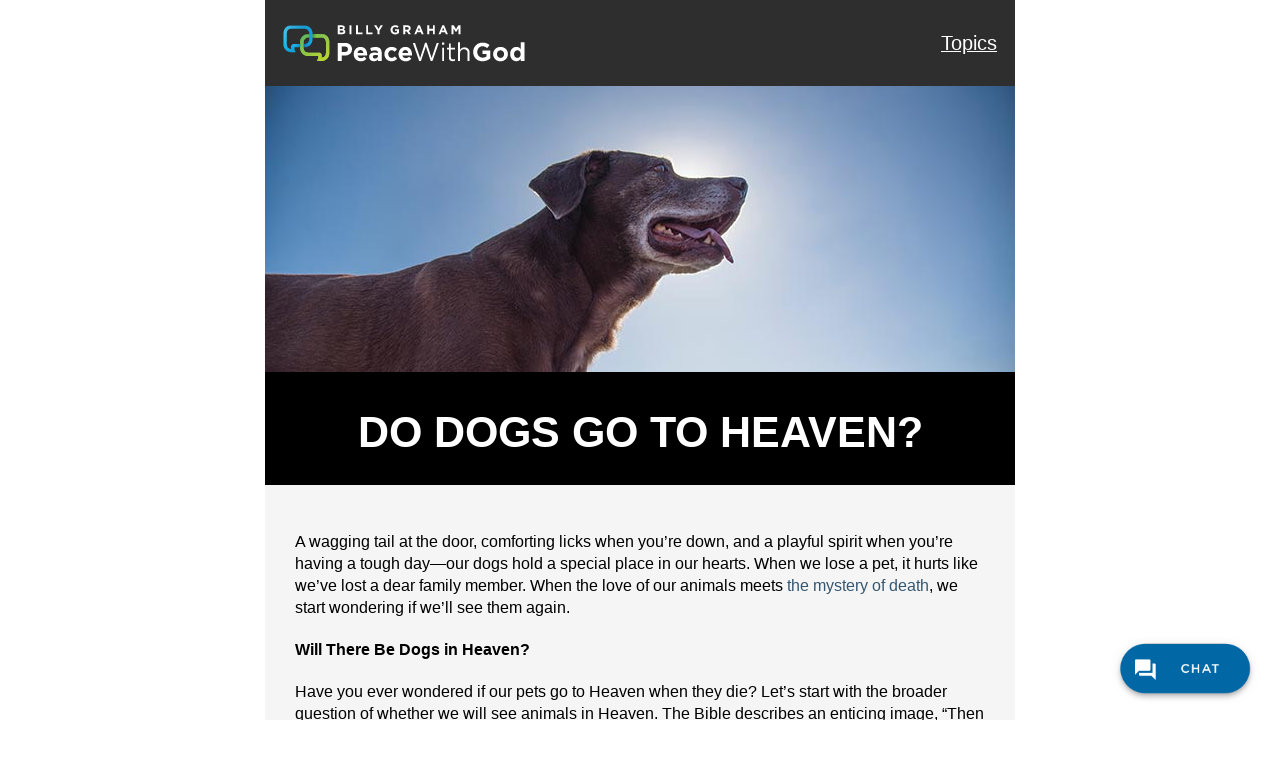

--- FILE ---
content_type: text/html; charset=UTF-8
request_url: https://peacewithgod.net/do-dogs-go-to-heaven/?outreach=LP-EsBuenoDios
body_size: 20283
content:

<!DOCTYPE html>
<html lang="en">
<head>
    <meta charset="utf-8">
    <title>Do Dogs Go To Heaven? - Peace With God</title>
    <meta name="viewport" content="width=device-width,initial-scale=1,maximum-scale=1.0">    
    <meta name="description" content="">
    <meta name="author" content="">

    <!-- Icons -->
    		    	<link rel="shortcut icon" href="https://static.billygraham.org/sites/peacewithgod.net/uploads/prod/2023/09/PWG-Favicon-16x16-1.png">
    	
    			    <link rel="apple-touch-icon" href="https://static.billygraham.org/sites/peacewithgod.net/uploads/prod/2023/09/PWG-Favicon-32x32-1.png" sizes="57x57">
    	
    			    <link rel="apple-touch-icon" href="https://static.billygraham.org/sites/peacewithgod.net/uploads/prod/2023/09/PWG-Favicon-32x32-1.png" sizes="72x72">
    	
    			    <link rel="apple-touch-icon" href="https://static.billygraham.org/sites/peacewithgod.net/uploads/prod/2023/09/PWG-Favicon-32x32-1.png" sizes="76x76">
    	
    			    <link rel="apple-touch-icon" href="https://static.billygraham.org/sites/peacewithgod.net/uploads/prod/2023/09/PWG-Favicon-32x32-1.png" sizes="114x114">
    	
    			    <link rel="apple-touch-icon" href="https://static.billygraham.org/sites/peacewithgod.net/uploads/prod/2023/09/PWG-Favicon-32x32-1.png" sizes="120x120">
    	
    			    <link rel="apple-touch-icon" href="https://static.billygraham.org/sites/peacewithgod.net/uploads/prod/2023/09/PWG-Favicon-32x32-1.png" sizes="144x144">
    	
    			    <link rel="apple-touch-icon" href="https://static.billygraham.org/sites/peacewithgod.net/uploads/prod/2023/09/PWG-Favicon-32x32-1.png" sizes="152x152">
    	    <!-- END Icons -->

    <!-- Stylesheets -->
        <!-- Bootstrap is included in its original form, unaltered -->
<!--
        <link rel="stylesheet" href="https://peacewithgod.net/app/themes/steps2peace/assets/css/bootstrap.min.css">
        <link rel="stylesheet" href="https://peacewithgod.net/app/themes/steps2peace/assets/css/fonts.css">
        <link rel="stylesheet" href="https://peacewithgod.net/app/themes/steps2peace/assets/css/gravitystrap.css">
	<link rel="stylesheet" href="https://peacewithgod.net/app/themes/steps2peace/assets/css/app.css">  
-->
	<link rel="stylesheet" href="https://peacewithgod.net/app/themes/steps2peace/assets/css/app.min2.css">  

        <!-- The main stylesheet of this template. All Bootstrap overwrites are defined in here -->
					<link href="https://peacewithgod.net/app/themes/steps2peace/style-landing.css" rel="stylesheet">
			<style>
						#page-title {
							background-color: #000000;
							color: #FFFFFF;
						}
						
						#page-content {
							background-color: #f5f5f5;
							color: #000000;	
						}
					</style>		


    <!-- END Stylesheets -->

        
	<meta name='robots' content='index, follow, max-image-preview:large, max-snippet:-1, max-video-preview:-1' />
	<style>img:is([sizes="auto" i], [sizes^="auto," i]) { contain-intrinsic-size: 3000px 1500px }</style>
	
	<!-- This site is optimized with the Yoast SEO plugin v19.8 - https://yoast.com/wordpress/plugins/seo/ -->
	<meta name="description" content="When we lose a pet, it hurts like we’ve lost a family member. When the love of our dog meets the mystery of death, we wonder if we’ll see them again." />
	<link rel="canonical" href="https://peacewithgod.net/do-dogs-go-to-heaven/" />
	<meta property="og:locale" content="en_US" />
	<meta property="og:type" content="article" />
	<meta property="og:title" content="Do Dogs Go To Heaven? -" />
	<meta property="og:description" content="When we lose a pet, it hurts like we’ve lost a family member. When the love of our dog meets the mystery of death, we wonder if we’ll see them again." />
	<meta property="og:url" content="https://peacewithgod.net/do-dogs-go-to-heaven/" />
	<meta property="og:site_name" content="Peace With God" />
	<meta property="article:modified_time" content="2025-05-07T18:20:27+00:00" />
	<meta property="og:image" content="https://static.billygraham.org/sites/peacewithgod.net/uploads/prod/2023/06/do-dogs-go-to-heaven-2.jpg" />
	<meta property="og:image:width" content="750" />
	<meta property="og:image:height" content="286" />
	<meta property="og:image:type" content="image/jpeg" />
	<meta name="twitter:card" content="summary_large_image" />
	<meta name="twitter:label1" content="Est. reading time" />
	<meta name="twitter:data1" content="3 minutes" />
	<script type="application/ld+json" class="yoast-schema-graph">{"@context":"https://schema.org","@graph":[{"@type":"WebPage","@id":"https://peacewithgod.net/do-dogs-go-to-heaven/","url":"https://peacewithgod.net/do-dogs-go-to-heaven/","name":"Do Dogs Go To Heaven? -","isPartOf":{"@id":"https://peacewithgod.net/#website"},"primaryImageOfPage":{"@id":"https://peacewithgod.net/do-dogs-go-to-heaven/#primaryimage"},"image":{"@id":"https://peacewithgod.net/do-dogs-go-to-heaven/#primaryimage"},"thumbnailUrl":"https://static.billygraham.org/sites/peacewithgod.net/uploads/prod/2023/06/do-dogs-go-to-heaven-2.jpg","datePublished":"2023-06-06T18:18:43+00:00","dateModified":"2025-05-07T18:20:27+00:00","description":"When we lose a pet, it hurts like we’ve lost a family member. When the love of our dog meets the mystery of death, we wonder if we’ll see them again.","breadcrumb":{"@id":"https://peacewithgod.net/do-dogs-go-to-heaven/#breadcrumb"},"inLanguage":"en-US","potentialAction":[{"@type":"ReadAction","target":["https://peacewithgod.net/do-dogs-go-to-heaven/"]}]},{"@type":"ImageObject","inLanguage":"en-US","@id":"https://peacewithgod.net/do-dogs-go-to-heaven/#primaryimage","url":"https://static.billygraham.org/sites/peacewithgod.net/uploads/prod/2023/06/do-dogs-go-to-heaven-2.jpg","contentUrl":"https://static.billygraham.org/sites/peacewithgod.net/uploads/prod/2023/06/do-dogs-go-to-heaven-2.jpg","width":750,"height":286},{"@type":"BreadcrumbList","@id":"https://peacewithgod.net/do-dogs-go-to-heaven/#breadcrumb","itemListElement":[{"@type":"ListItem","position":1,"name":"Home","item":"https://peacewithgod.net/"},{"@type":"ListItem","position":2,"name":"Do Dogs Go To Heaven?"}]},{"@type":"WebSite","@id":"https://peacewithgod.net/#website","url":"https://peacewithgod.net/","name":"Peace With God","description":"","publisher":{"@id":"https://peacewithgod.net/#organization"},"potentialAction":[{"@type":"SearchAction","target":{"@type":"EntryPoint","urlTemplate":"https://peacewithgod.net/?s={search_term_string}"},"query-input":"required name=search_term_string"}],"inLanguage":"en-US"},{"@type":"Organization","@id":"https://peacewithgod.net/#organization","name":"PeaceWithGod.net","url":"https://peacewithgod.net/","sameAs":[],"logo":{"@type":"ImageObject","inLanguage":"en-US","@id":"https://peacewithgod.net/#/schema/logo/image/","url":"https://static.billygraham.org/sites/peacewithgod.net/uploads/prod/2023/09/SFJ-Favicon-32x32-1.png","contentUrl":"https://static.billygraham.org/sites/peacewithgod.net/uploads/prod/2023/09/SFJ-Favicon-32x32-1.png","width":32,"height":32,"caption":"PeaceWithGod.net"},"image":{"@id":"https://peacewithgod.net/#/schema/logo/image/"}}]}</script>
	<!-- / Yoast SEO plugin. -->


<link rel='dns-prefetch' href='//ajax.googleapis.com' />
<script type="text/javascript">
/* <![CDATA[ */
window._wpemojiSettings = {"baseUrl":"https:\/\/s.w.org\/images\/core\/emoji\/15.0.3\/72x72\/","ext":".png","svgUrl":"https:\/\/s.w.org\/images\/core\/emoji\/15.0.3\/svg\/","svgExt":".svg","source":{"concatemoji":"https:\/\/peacewithgod.net\/wp\/wp-includes\/js\/wp-emoji-release.min.js?ver=6.7.2"}};
/*! This file is auto-generated */
!function(i,n){var o,s,e;function c(e){try{var t={supportTests:e,timestamp:(new Date).valueOf()};sessionStorage.setItem(o,JSON.stringify(t))}catch(e){}}function p(e,t,n){e.clearRect(0,0,e.canvas.width,e.canvas.height),e.fillText(t,0,0);var t=new Uint32Array(e.getImageData(0,0,e.canvas.width,e.canvas.height).data),r=(e.clearRect(0,0,e.canvas.width,e.canvas.height),e.fillText(n,0,0),new Uint32Array(e.getImageData(0,0,e.canvas.width,e.canvas.height).data));return t.every(function(e,t){return e===r[t]})}function u(e,t,n){switch(t){case"flag":return n(e,"\ud83c\udff3\ufe0f\u200d\u26a7\ufe0f","\ud83c\udff3\ufe0f\u200b\u26a7\ufe0f")?!1:!n(e,"\ud83c\uddfa\ud83c\uddf3","\ud83c\uddfa\u200b\ud83c\uddf3")&&!n(e,"\ud83c\udff4\udb40\udc67\udb40\udc62\udb40\udc65\udb40\udc6e\udb40\udc67\udb40\udc7f","\ud83c\udff4\u200b\udb40\udc67\u200b\udb40\udc62\u200b\udb40\udc65\u200b\udb40\udc6e\u200b\udb40\udc67\u200b\udb40\udc7f");case"emoji":return!n(e,"\ud83d\udc26\u200d\u2b1b","\ud83d\udc26\u200b\u2b1b")}return!1}function f(e,t,n){var r="undefined"!=typeof WorkerGlobalScope&&self instanceof WorkerGlobalScope?new OffscreenCanvas(300,150):i.createElement("canvas"),a=r.getContext("2d",{willReadFrequently:!0}),o=(a.textBaseline="top",a.font="600 32px Arial",{});return e.forEach(function(e){o[e]=t(a,e,n)}),o}function t(e){var t=i.createElement("script");t.src=e,t.defer=!0,i.head.appendChild(t)}"undefined"!=typeof Promise&&(o="wpEmojiSettingsSupports",s=["flag","emoji"],n.supports={everything:!0,everythingExceptFlag:!0},e=new Promise(function(e){i.addEventListener("DOMContentLoaded",e,{once:!0})}),new Promise(function(t){var n=function(){try{var e=JSON.parse(sessionStorage.getItem(o));if("object"==typeof e&&"number"==typeof e.timestamp&&(new Date).valueOf()<e.timestamp+604800&&"object"==typeof e.supportTests)return e.supportTests}catch(e){}return null}();if(!n){if("undefined"!=typeof Worker&&"undefined"!=typeof OffscreenCanvas&&"undefined"!=typeof URL&&URL.createObjectURL&&"undefined"!=typeof Blob)try{var e="postMessage("+f.toString()+"("+[JSON.stringify(s),u.toString(),p.toString()].join(",")+"));",r=new Blob([e],{type:"text/javascript"}),a=new Worker(URL.createObjectURL(r),{name:"wpTestEmojiSupports"});return void(a.onmessage=function(e){c(n=e.data),a.terminate(),t(n)})}catch(e){}c(n=f(s,u,p))}t(n)}).then(function(e){for(var t in e)n.supports[t]=e[t],n.supports.everything=n.supports.everything&&n.supports[t],"flag"!==t&&(n.supports.everythingExceptFlag=n.supports.everythingExceptFlag&&n.supports[t]);n.supports.everythingExceptFlag=n.supports.everythingExceptFlag&&!n.supports.flag,n.DOMReady=!1,n.readyCallback=function(){n.DOMReady=!0}}).then(function(){return e}).then(function(){var e;n.supports.everything||(n.readyCallback(),(e=n.source||{}).concatemoji?t(e.concatemoji):e.wpemoji&&e.twemoji&&(t(e.twemoji),t(e.wpemoji)))}))}((window,document),window._wpemojiSettings);
/* ]]> */
</script>
<link rel='stylesheet' id='gf_dobetter_style-css' href='https://peacewithgod.net/app/plugins/gravity-forms-dobetter/classes/BGEA/../../css/dobetter.css?ver=6.7.2' type='text/css' media='all' />
<style id='wp-emoji-styles-inline-css' type='text/css'>

	img.wp-smiley, img.emoji {
		display: inline !important;
		border: none !important;
		box-shadow: none !important;
		height: 1em !important;
		width: 1em !important;
		margin: 0 0.07em !important;
		vertical-align: -0.1em !important;
		background: none !important;
		padding: 0 !important;
	}
</style>
<link rel='stylesheet' id='wp-block-library-css' href='https://peacewithgod.net/wp/wp-includes/css/dist/block-library/style.min.css?ver=6.7.2' type='text/css' media='all' />
<style id='classic-theme-styles-inline-css' type='text/css'>
/*! This file is auto-generated */
.wp-block-button__link{color:#fff;background-color:#32373c;border-radius:9999px;box-shadow:none;text-decoration:none;padding:calc(.667em + 2px) calc(1.333em + 2px);font-size:1.125em}.wp-block-file__button{background:#32373c;color:#fff;text-decoration:none}
</style>
<style id='global-styles-inline-css' type='text/css'>
:root{--wp--preset--aspect-ratio--square: 1;--wp--preset--aspect-ratio--4-3: 4/3;--wp--preset--aspect-ratio--3-4: 3/4;--wp--preset--aspect-ratio--3-2: 3/2;--wp--preset--aspect-ratio--2-3: 2/3;--wp--preset--aspect-ratio--16-9: 16/9;--wp--preset--aspect-ratio--9-16: 9/16;--wp--preset--color--black: #000000;--wp--preset--color--cyan-bluish-gray: #abb8c3;--wp--preset--color--white: #ffffff;--wp--preset--color--pale-pink: #f78da7;--wp--preset--color--vivid-red: #cf2e2e;--wp--preset--color--luminous-vivid-orange: #ff6900;--wp--preset--color--luminous-vivid-amber: #fcb900;--wp--preset--color--light-green-cyan: #7bdcb5;--wp--preset--color--vivid-green-cyan: #00d084;--wp--preset--color--pale-cyan-blue: #8ed1fc;--wp--preset--color--vivid-cyan-blue: #0693e3;--wp--preset--color--vivid-purple: #9b51e0;--wp--preset--gradient--vivid-cyan-blue-to-vivid-purple: linear-gradient(135deg,rgba(6,147,227,1) 0%,rgb(155,81,224) 100%);--wp--preset--gradient--light-green-cyan-to-vivid-green-cyan: linear-gradient(135deg,rgb(122,220,180) 0%,rgb(0,208,130) 100%);--wp--preset--gradient--luminous-vivid-amber-to-luminous-vivid-orange: linear-gradient(135deg,rgba(252,185,0,1) 0%,rgba(255,105,0,1) 100%);--wp--preset--gradient--luminous-vivid-orange-to-vivid-red: linear-gradient(135deg,rgba(255,105,0,1) 0%,rgb(207,46,46) 100%);--wp--preset--gradient--very-light-gray-to-cyan-bluish-gray: linear-gradient(135deg,rgb(238,238,238) 0%,rgb(169,184,195) 100%);--wp--preset--gradient--cool-to-warm-spectrum: linear-gradient(135deg,rgb(74,234,220) 0%,rgb(151,120,209) 20%,rgb(207,42,186) 40%,rgb(238,44,130) 60%,rgb(251,105,98) 80%,rgb(254,248,76) 100%);--wp--preset--gradient--blush-light-purple: linear-gradient(135deg,rgb(255,206,236) 0%,rgb(152,150,240) 100%);--wp--preset--gradient--blush-bordeaux: linear-gradient(135deg,rgb(254,205,165) 0%,rgb(254,45,45) 50%,rgb(107,0,62) 100%);--wp--preset--gradient--luminous-dusk: linear-gradient(135deg,rgb(255,203,112) 0%,rgb(199,81,192) 50%,rgb(65,88,208) 100%);--wp--preset--gradient--pale-ocean: linear-gradient(135deg,rgb(255,245,203) 0%,rgb(182,227,212) 50%,rgb(51,167,181) 100%);--wp--preset--gradient--electric-grass: linear-gradient(135deg,rgb(202,248,128) 0%,rgb(113,206,126) 100%);--wp--preset--gradient--midnight: linear-gradient(135deg,rgb(2,3,129) 0%,rgb(40,116,252) 100%);--wp--preset--font-size--small: 13px;--wp--preset--font-size--medium: 20px;--wp--preset--font-size--large: 36px;--wp--preset--font-size--x-large: 42px;--wp--preset--spacing--20: 0.44rem;--wp--preset--spacing--30: 0.67rem;--wp--preset--spacing--40: 1rem;--wp--preset--spacing--50: 1.5rem;--wp--preset--spacing--60: 2.25rem;--wp--preset--spacing--70: 3.38rem;--wp--preset--spacing--80: 5.06rem;--wp--preset--shadow--natural: 6px 6px 9px rgba(0, 0, 0, 0.2);--wp--preset--shadow--deep: 12px 12px 50px rgba(0, 0, 0, 0.4);--wp--preset--shadow--sharp: 6px 6px 0px rgba(0, 0, 0, 0.2);--wp--preset--shadow--outlined: 6px 6px 0px -3px rgba(255, 255, 255, 1), 6px 6px rgba(0, 0, 0, 1);--wp--preset--shadow--crisp: 6px 6px 0px rgba(0, 0, 0, 1);}:where(.is-layout-flex){gap: 0.5em;}:where(.is-layout-grid){gap: 0.5em;}body .is-layout-flex{display: flex;}.is-layout-flex{flex-wrap: wrap;align-items: center;}.is-layout-flex > :is(*, div){margin: 0;}body .is-layout-grid{display: grid;}.is-layout-grid > :is(*, div){margin: 0;}:where(.wp-block-columns.is-layout-flex){gap: 2em;}:where(.wp-block-columns.is-layout-grid){gap: 2em;}:where(.wp-block-post-template.is-layout-flex){gap: 1.25em;}:where(.wp-block-post-template.is-layout-grid){gap: 1.25em;}.has-black-color{color: var(--wp--preset--color--black) !important;}.has-cyan-bluish-gray-color{color: var(--wp--preset--color--cyan-bluish-gray) !important;}.has-white-color{color: var(--wp--preset--color--white) !important;}.has-pale-pink-color{color: var(--wp--preset--color--pale-pink) !important;}.has-vivid-red-color{color: var(--wp--preset--color--vivid-red) !important;}.has-luminous-vivid-orange-color{color: var(--wp--preset--color--luminous-vivid-orange) !important;}.has-luminous-vivid-amber-color{color: var(--wp--preset--color--luminous-vivid-amber) !important;}.has-light-green-cyan-color{color: var(--wp--preset--color--light-green-cyan) !important;}.has-vivid-green-cyan-color{color: var(--wp--preset--color--vivid-green-cyan) !important;}.has-pale-cyan-blue-color{color: var(--wp--preset--color--pale-cyan-blue) !important;}.has-vivid-cyan-blue-color{color: var(--wp--preset--color--vivid-cyan-blue) !important;}.has-vivid-purple-color{color: var(--wp--preset--color--vivid-purple) !important;}.has-black-background-color{background-color: var(--wp--preset--color--black) !important;}.has-cyan-bluish-gray-background-color{background-color: var(--wp--preset--color--cyan-bluish-gray) !important;}.has-white-background-color{background-color: var(--wp--preset--color--white) !important;}.has-pale-pink-background-color{background-color: var(--wp--preset--color--pale-pink) !important;}.has-vivid-red-background-color{background-color: var(--wp--preset--color--vivid-red) !important;}.has-luminous-vivid-orange-background-color{background-color: var(--wp--preset--color--luminous-vivid-orange) !important;}.has-luminous-vivid-amber-background-color{background-color: var(--wp--preset--color--luminous-vivid-amber) !important;}.has-light-green-cyan-background-color{background-color: var(--wp--preset--color--light-green-cyan) !important;}.has-vivid-green-cyan-background-color{background-color: var(--wp--preset--color--vivid-green-cyan) !important;}.has-pale-cyan-blue-background-color{background-color: var(--wp--preset--color--pale-cyan-blue) !important;}.has-vivid-cyan-blue-background-color{background-color: var(--wp--preset--color--vivid-cyan-blue) !important;}.has-vivid-purple-background-color{background-color: var(--wp--preset--color--vivid-purple) !important;}.has-black-border-color{border-color: var(--wp--preset--color--black) !important;}.has-cyan-bluish-gray-border-color{border-color: var(--wp--preset--color--cyan-bluish-gray) !important;}.has-white-border-color{border-color: var(--wp--preset--color--white) !important;}.has-pale-pink-border-color{border-color: var(--wp--preset--color--pale-pink) !important;}.has-vivid-red-border-color{border-color: var(--wp--preset--color--vivid-red) !important;}.has-luminous-vivid-orange-border-color{border-color: var(--wp--preset--color--luminous-vivid-orange) !important;}.has-luminous-vivid-amber-border-color{border-color: var(--wp--preset--color--luminous-vivid-amber) !important;}.has-light-green-cyan-border-color{border-color: var(--wp--preset--color--light-green-cyan) !important;}.has-vivid-green-cyan-border-color{border-color: var(--wp--preset--color--vivid-green-cyan) !important;}.has-pale-cyan-blue-border-color{border-color: var(--wp--preset--color--pale-cyan-blue) !important;}.has-vivid-cyan-blue-border-color{border-color: var(--wp--preset--color--vivid-cyan-blue) !important;}.has-vivid-purple-border-color{border-color: var(--wp--preset--color--vivid-purple) !important;}.has-vivid-cyan-blue-to-vivid-purple-gradient-background{background: var(--wp--preset--gradient--vivid-cyan-blue-to-vivid-purple) !important;}.has-light-green-cyan-to-vivid-green-cyan-gradient-background{background: var(--wp--preset--gradient--light-green-cyan-to-vivid-green-cyan) !important;}.has-luminous-vivid-amber-to-luminous-vivid-orange-gradient-background{background: var(--wp--preset--gradient--luminous-vivid-amber-to-luminous-vivid-orange) !important;}.has-luminous-vivid-orange-to-vivid-red-gradient-background{background: var(--wp--preset--gradient--luminous-vivid-orange-to-vivid-red) !important;}.has-very-light-gray-to-cyan-bluish-gray-gradient-background{background: var(--wp--preset--gradient--very-light-gray-to-cyan-bluish-gray) !important;}.has-cool-to-warm-spectrum-gradient-background{background: var(--wp--preset--gradient--cool-to-warm-spectrum) !important;}.has-blush-light-purple-gradient-background{background: var(--wp--preset--gradient--blush-light-purple) !important;}.has-blush-bordeaux-gradient-background{background: var(--wp--preset--gradient--blush-bordeaux) !important;}.has-luminous-dusk-gradient-background{background: var(--wp--preset--gradient--luminous-dusk) !important;}.has-pale-ocean-gradient-background{background: var(--wp--preset--gradient--pale-ocean) !important;}.has-electric-grass-gradient-background{background: var(--wp--preset--gradient--electric-grass) !important;}.has-midnight-gradient-background{background: var(--wp--preset--gradient--midnight) !important;}.has-small-font-size{font-size: var(--wp--preset--font-size--small) !important;}.has-medium-font-size{font-size: var(--wp--preset--font-size--medium) !important;}.has-large-font-size{font-size: var(--wp--preset--font-size--large) !important;}.has-x-large-font-size{font-size: var(--wp--preset--font-size--x-large) !important;}
:where(.wp-block-post-template.is-layout-flex){gap: 1.25em;}:where(.wp-block-post-template.is-layout-grid){gap: 1.25em;}
:where(.wp-block-columns.is-layout-flex){gap: 2em;}:where(.wp-block-columns.is-layout-grid){gap: 2em;}
:root :where(.wp-block-pullquote){font-size: 1.5em;line-height: 1.6;}
</style>
<link rel='stylesheet' id='us-plugin-styles-css' href='https://peacewithgod.net/app/plugins/ultimate-social-deux/public/assets/css/style.css?ver=5.0.3' type='text/css' media='all' />
<style id='us-plugin-styles-inline-css' type='text/css'>
.us_sticky .us_wrapper{background-color:#ffffff;}.us_floating .us_wrapper .us_button{width:45px;-webkit-transition:width 1000ms ease-in-out,background-color 400ms ease-out;-moz-transition:width 1000ms ease-in-out,background-color 400ms ease-out;-o-transition:width 1000ms ease-in-out,background-color 400ms ease-out;transition:width 1000ms ease-in-out,background-color 400ms ease-out;}.us_floating .us_wrapper .us_button:hover{width:90px;-webkit-transition:width 1000ms ease-in-out,background-color 400ms ease-out;-moz-transition:width 1000ms ease-in-out,background-color 400ms ease-out;-o-transition:width 1000ms ease-in-out,background-color 400ms ease-out;transition:width 1000ms ease-in-out,background-color 400ms ease-out;}.us_facebook .us_share,.us_facebook{background-color:#666666;}.us_facebook:hover .us_share,.us_facebook:hover{background-color:#244799;}.us_twitter .us_share,.us_twitter{background-color:#666666;}.us_twitter:hover .us_share,.us_twitter:hover{background-color:#2bb8ef;}.us_google .us_share,.us_google{background-color:#D95232;}.us_google:hover .us_share,.us_google:hover{background-color:#008000;}.us_delicious .us_share,.us_delicious{background-color:#66B2FD;}.us_delicious:hover .us_share,.us_delicious:hover{background-color:#008000;}.us_stumble .us_share,.us_stumble{background-color:#E94B24;}.us_stumble:hover .us_share,.us_stumble:hover{background-color:#008000;}.us_linkedin .us_share,.us_linkedin{background-color:#1C86BC;}.us_linkedin:hover .us_share,.us_linkedin:hover{background-color:#008000;}.us_pinterest .us_share,.us_pinterest{background-color:#AE181F;}.us_pinterest:hover .us_share,.us_pinterest:hover{background-color:#008000;}.us_buffer .us_share,.us_buffer{background-color:#000000;}.us_buffer:hover .us_share,.us_buffer:hover{background-color:#008000;}.us_reddit .us_share,.us_reddit{background-color:#CEE3F8;}.us_reddit:hover .us_share,.us_reddit:hover{background-color:#008000;}.us_vkontakte .us_share,.us_vkontakte{background-color:#537599;}.us_vkontakte:hover .us_share,.us_vkontakte:hover{background-color:#008000;}.us_mail .us_share,.us_mail{background-color:#666666;}.us_mail:hover .us_share,.us_mail:hover{background-color:#ed9728;}.us_love .us_share,.us_love{background-color:#FF0000;}.us_love:hover .us_share,.us_love:hover{background-color:#008000;}.us_pocket .us_share,.us_pocket{background-color:#ee4056;}.us_pocket:hover .us_share,.us_pocket:hover{background-color:#008000;}.us_tumblr .us_share,.us_tumblr{background-color:#529ecc;}.us_tumblr:hover .us_share,.us_tumblr:hover{background-color:#008000;}.us_print .us_share,.us_print{background-color:#60d0d4;}.us_print:hover .us_share,.us_print:hover{background-color:#008000;}.us_flipboard .us_share,.us_flipboard{background-color:#c10000;}.us_flipboard:hover .us_share,.us_flipboard:hover{background-color:#008000;}.us_comments .us_share,.us_comments{background-color:#b69823;}.us_comments:hover .us_share,.us_comments:hover{background-color:#008000;}.us_feedly .us_share,.us_feedly{background-color:#414141;}.us_feedly:hover .us_share,.us_feedly:hover{background-color:#008000;}.us_youtube:hover{background-color:#008000;}.us_youtube{background-color:#cc181e;}.us_vimeo{background-color:#1bb6ec;}.us_vimeo:hover{background-color:#008000;}.us_behance{background-color:#1769ff;}.us_behance:hover{background-color:#008000;}.us_ok .us_share,.us_ok{background-color:#f2720c;}.us_ok:hover .us_share,.us_ok:hover{background-color:#008000;}.us_weibo .us_share,.us_weibo{background-color:#e64141;}.us_weibo:hover .us_share,.us_weibo:hover{background-color:#008000;}.us_managewp .us_share,.us_managewp{background-color:#098ae0;}.us_managewp:hover .us_share,.us_managewp:hover{background-color:#008000;}.us_xing .us_share,.us_xing{background-color:#026466;}.us_xing:hover .us_share,.us_xing:hover{background-color:#008000;}.us_whatsapp .us_share,.us_whatsapp{background-color:#34af23;}.us_whatsapp:hover .us_share,.us_whatsapp:hover{background-color:#008000;}.us_meneame .us_share,.us_meneame{background-color:#ff6400;}.us_meneame:hover .us_share,.us_meneame:hover{background-color:#008000;}.us_digg .us_share,.us_digg{background-color:#000000;}.us_digg:hover .us_share,.us_digg:hover{background-color:#008000;}.us_dribbble{background-color:#f72b7f;}.us_dribbble:hover{background-color:#008000;}.us_envato{background-color:#82b540;}.us_envato:hover{background-color:#008000;}.us_github{background-color:#201e1f;}.us_github:hover{background-color:#008000;}.us_soundcloud{background-color:#ff6f00;}.us_soundcloud:hover{background-color:#008000;}.us_instagram{background-color:#48769c;}.us_instagram:hover{background-color:#008000;}.us_feedpress{background-color:#ffafaf;}.us_feedpress:hover{background-color:#008000;}.us_mailchimp{background-color:#6dc5dc;}.us_mailchimp:hover{background-color:#008000;}.us_flickr{background-color:#0062dd;}.us_flickr:hover{background-color:#008000;}.us_members{background-color:#0ab071;}.us_members:hover{background-color:#008000;}.us_more,.us_more .us_share{background-color:#53B27C;}.us_more:hover,.us_more:hover .us_share{background-color:#008000;}.us_posts{background-color:#924e2a;}.us_posts:hover{background-color:#008000;}.us_facebook a{color:#666666;}.us_facebook a:hover{color:#244799;}.us_twitter a{color:#666666;}.us_twitter a:hover{color:#2bb8ef;}.us_google a{color:#D95232;}.us_google a:hover{color:#008000;}.us_delicious a{color:#66B2FD;}.us_delicious a:hover{color:#008000;}.us_stumble a{color:#E94B24;}.us_stumble a:hover{color:#008000;}.us_linkedin a{color:#1C86BC;}.us_linkedin a:hover{color:#008000;}.us_pinterest a{color:#AE181F;}.us_pinterest a:hover{color:#008000;}.us_buffer a{color:#000000;}.us_buffer a:hover{color:#008000;}.us_reddit a{color:#CEE3F8;}.us_reddit a:hover{color:#008000;}.us_vkontakte a{color:#537599;}.us_vkontakte a:hover{color:#008000;}.us_mail a{color:#666666;}.us_mail a:hover{color:#ed9728;}.us_love a,.us_love{color:#FF0000;}.us_love a:hover,.us_love:hover{color:#008000;}.us_pocket a{color:#ee4056;}.us_pocket a:hover{color:#008000;}.us_tumblr a{color:#529ecc;}.us_tumblr a:hover{color:#008000;}.us_print a{color:#60d0d4;}.us_print a:hover{color:#008000;}.us_flipboard a{color:#c10000;}.us_flipboard a:hover{color:#008000;}.us_comments a,.us_comments{color:#b69823;}.us_comments a:hover,.us_comments:hover{color:#008000;}.us_feedly a{color:#414141;}.us_feedly a:hover{color:#008000;}.us_youtube a{color:#cc181e;}.us_youtube a:hover{color:#008000;}.us_vimeo a{color:#1bb6ec;}.us_vimeo a:hover{color:#008000;}.us_behance a{color:#1769ff;}.us_behance a:hover{color:#008000;}.us_ok a{color:#f2720c;}.us_ok a:hover{color:#008000;}.us_weibo a{color:#e64141;}.us_weibo a:hover{color:#008000;}.us_managewp a{color:#098ae0;}.us_managewp a:hover{color:#008000;}.us_xing a{color:#026466;}.us_xing a:hover{color:#008000;}.us_whatsapp a{color:#34af23;}.us_whatsapp a:hover{color:#008000;}.us_meneame a{color:#ff6400;}.us_meneame a:hover{color:#008000;}.us_digg a{color:#000000;}.us_digg a:hover{color:#008000;}.us_dribbble a{ color:#f72b7f;}.us_dribbble a:hover{ color:#008000;}.us_envato a{color:#82b540;}.us_envato a:hover{color:#008000;}.us_github a{color:#201e1f;}.us_github a:hover{color:#008000;}.us_soundcloud a{color:#ff6f00;}.us_soundcloud a:hover{color:#008000;}.us_instagram a{color:#48769c;}.us_instagram a:hover{color:#008000;}.us_feedpress{color:#ffafaf;}.us_feedpress:hover{color:#008000;}.us_mailchimp{color:#6dc5dc;}.us_mailchimp:hover{color:#008000;}.us_flickr a{color:#0062dd;}.us_flickr a:hover{color:#008000;}.us_members{color:#0ab071;}.us_members:hover{color:#008000;}.us_more a{color:#53B27C;}.us_more a:hover{color:#008000;}.us_posts{color:#924e2a;}.us_posts:hover{color:#008000;}
</style>
<script type="text/javascript" src="//ajax.googleapis.com/ajax/libs/jquery/1.8.1/jquery.min.js?ver=1.8.1" id="jquery-js"></script>
<script type="text/javascript" id="us-script-js-extra">
/* <![CDATA[ */
var us_script = {"ajaxurl":"https:\/\/peacewithgod.net\/wp\/wp-admin\/admin-ajax.php","tweet_via":"","sharrre_url":"https:\/\/peacewithgod.net\/wp\/wp-admin\/admin-ajax.php","success":"Thank you! Your message was sent.","trying":"Trying to send email...","total_shares_text":"","facebook_height":"500","facebook_width":"900","twitter_height":"500","twitter_width":"900","googleplus_height":"500","googleplus_width":"900","delicious_height":"550","delicious_width":"550","stumble_height":"550","stumble_width":"550","linkedin_height":"550","linkedin_width":"550","pinterest_height":"320","pinterest_width":"720","buffer_height":"500","buffer_width":"900","reddit_height":"500","reddit_width":"900","vkontakte_height":"500","vkontakte_width":"900","printfriendly_height":"500","printfriendly_width":"1045","pocket_height":"500","pocket_width":"900","tumblr_height":"500","tumblr_width":"900","flipboard_height":"500","flipboard_width":"900","weibo_height":"500","weibo_width":"900","xing_height":"500","xing_width":"900","ok_height":"500","ok_width":"900","managewp_height":"500","managewp_width":"900","meneame_height":"500","meneame_width":"900","digg_height":"500","digg_width":"900","home_url":"https:\/\/peacewithgod.net","nonce":"e62fb90c9b","already_loved_message":"You have already loved this item.","error_message":"Sorry, there was a problem processing your request.","logged_in":"false","bitly":"false"};
/* ]]> */
</script>
<script type="text/javascript" src="https://peacewithgod.net/app/plugins/ultimate-social-deux/public/assets/js/min/us.script-min.js?ver=5.0.3" id="us-script-js"></script>
<link rel="https://api.w.org/" href="https://peacewithgod.net/wp-json/" /><link rel="alternate" title="JSON" type="application/json" href="https://peacewithgod.net/wp-json/wp/v2/pages/16219" /><link rel="EditURI" type="application/rsd+xml" title="RSD" href="https://peacewithgod.net/wp/xmlrpc.php?rsd" />
<meta name="generator" content="WordPress 6.7.2" />
<link rel='shortlink' href='https://peacewithgod.net/?p=16219' />
<link rel="alternate" title="oEmbed (JSON)" type="application/json+oembed" href="https://peacewithgod.net/wp-json/oembed/1.0/embed?url=https%3A%2F%2Fpeacewithgod.net%2Fdo-dogs-go-to-heaven%2F" />
<link rel="alternate" title="oEmbed (XML)" type="text/xml+oembed" href="https://peacewithgod.net/wp-json/oembed/1.0/embed?url=https%3A%2F%2Fpeacewithgod.net%2Fdo-dogs-go-to-heaven%2F&#038;format=xml" />
<!-- Google Tag Manager -->
<script>(function(w,d,s,l,i){w[l]=w[l]||[];w[l].push({'gtm.start':
new Date().getTime(),event:'gtm.js'});var f=d.getElementsByTagName(s)[0],
j=d.createElement(s),dl=l!='dataLayer'?'&l='+l:'';j.async=true;j.src=
'https://www.googletagmanager.com/gtm.js?id='+i+dl;f.parentNode.insertBefore(j,f);
})(window,document,'script','dataLayer','GTM-PBHHZ73');</script>
<!-- End Google Tag Manager -->

<!--- Bing Webmaster Tools --->
<meta name="msvalidate.01" content="D4E4F4CBCFA5F0862ABEE5D3C2BF9B9A" />
<!-- End of Bing Webmaster Tools ---><style>
				body { background-color: #ffffff; }

				.header {
					background-color: #2d2d2d;
				}

				.container-fluid {
					padding: 0;
				}

				#top-sharing {
					background-color: #212121;
				}

				#jipconnectimg {
					position: absolute;
				}

				a, a:visited {
					color: #355670;
				}
				a:hover {
					color: #0d4370;
				}
				footer a, footer a:visited {
					color: #858585;
				}
				footer a:hover {
					color: #cecece;
				}

				#step1 {
					background-color: #1e639b;
				}

				#step1 .stp {
					color: #ffffff;
				}

				#step2 {
					background-color: #2d72aa;
				}

				#step2 .stp {
					color: #1e639b;
				}

				#step3 {
					background-color: #3d80b7;
				}

				#step3 .stp {
					color: #2d72aa;
				}

				#step4 {
					background-color: #4e8fc5;
				}

				#step4 .stp {
					color: #3d80b7;
				}

				#prayer {
					background-color: #ffffff;
				}
				.button {
					background-color: #0766b2;
				}
				.button:hover {
					background-color: #0555aa;
				}
				footer {
					background-color: #2d2d2d;
				}

				.gform_wrapper .gform_footer input[type=submit] {
					background: #0766b2;
				}

				.gform_wrapper .gform_footer input[type=submit]:hover{
					background: #0555aa;
				}

				@media only screen
				and (max-width : 320px) {

					#wsa_div {
						display: none;
					}

				}

				@media only screen
				and (min-width : 321px)
				and (max-width : 480px) {

					#wsa_div {
						display: none;
					}


				}

				@media only screen
				and (min-width : 481px)
				and (max-width : 568px)
				and (orientation : portrait) {

					#wsa_div {
						display: none;
					}


				}


				@media only screen
				and (min-width : 481px)
				and (max-width : 568px)
				and (orientation : landscape) {

					#wsa_div {
						display: none;
					}

				}



			  </style><link rel="icon" href="https://static.billygraham.org/sites/peacewithgod.net/uploads/prod/2023/09/cropped-PWG-Favicon-16x16-1-32x32.png" sizes="32x32" />
<link rel="icon" href="https://static.billygraham.org/sites/peacewithgod.net/uploads/prod/2023/09/cropped-PWG-Favicon-16x16-1-192x192.png" sizes="192x192" />
<link rel="apple-touch-icon" href="https://static.billygraham.org/sites/peacewithgod.net/uploads/prod/2023/09/cropped-PWG-Favicon-16x16-1-180x180.png" />
<meta name="msapplication-TileImage" content="https://static.billygraham.org/sites/peacewithgod.net/uploads/prod/2023/09/cropped-PWG-Favicon-16x16-1-270x270.png" />
<style type="text/css" media="screen">
				html { margin-top: 0px !important; }
				* html body { margin-top: 0px !important; }
				</style>		<style type="text/css" id="wp-custom-css">
			/* Footer Change */
#footer-bottom>p:after {
 display: block;
 content: "A Ministry of Billy Graham Evangelistic Association";
}

/* Cuties landing page */
.page-id-6962 #echo-chat-widget-panel-button {
	display: none;
}

/* styling for abortion landing page */
body.page-id-4139, body.page-id-4911 {
	max-width: none;
}
.page-id-4139 #main, .page-id-4911 #main {
	max-width: none;
}
.page-id-4139 #top-logo, .page-id-4911 #top-logo {
	max-width: 1200px;
	margin: 0 auto;
}
.page-id-4139 #top-sharing, .page-id-4911 #top-sharing {
  display: none;
}
.page-id-4139 #feat-img, .page-id-4911 #feat-img {
	background-color: #000;
}
.page-id-4139 #feat-img img, .page-id-4911 #feat-img img {
	max-width: 900px;
	margin: 0 auto;
	display: block;
}
.page-id-4139 #page-title, .page-id-4911 #page-title {
	max-width: none;
	background-color: #5c7478;
	padding: 30px 0;
}
.page-id-4139 #page-title h1, .page-id-4911 #page-title h1 {
	max-width: 1200px;
	margin: 0 auto;
	font-size: 2rem;
}
.page-id-4139 #page-content p, .page-id-4911 #page-content p {
	max-width: 1200px;
	margin: 0 auto 20px auto;
}
.page-id-4139 #page-content, .page-id-4911 #page-content {
	background-color: #454549;
}
.page-id-4139 #step1, .page-id-4911 #step1 {
	background-color: #5c7478;
}
.page-id-4139 #step1 h3, .page-id-4139 #step2 h3, .page-id-4139 #step3 h3, .page-id-4139 #step4 h3 {
	max-width: 1200px;
	margin: 0 auto;
	padding: 10px 0;
}
.page-id-4911 #step1 h3, .page-id-4911 #step2 h3, .page-id-4911 #step3 h3, .page-id-4911 #step4 h3 {
	max-width: 1200px;
	margin: 0 auto;
	padding: 10px 0;
}
.page-id-4139 #pointer1, .page-id-4911 #pointer1 {
	border-top-color: #5c7478;
}
.page-id-4139 #step1-content, .page-id-4139 #step2-content, .page-id-4139 #step3-content, .page-id-4139 #step4-content {
	max-width: 1200px;
	margin: 0 auto;
	padding: 0 0 40px 0;
}
.page-id-4911 #step1-content, .page-id-4911 #step2-content, .page-id-4911 #step3-content, .page-id-4911 #step4-content {
	max-width: 1200px;
	margin: 0 auto;
	padding: 0 0 40px 0;
}
.page-id-4139 #step2, .page-id-4911 #step2 {
	background-color: #647f83;
}
.page-id-4139 #pointer2, .page-id-4911 #pointer2 {
	border-top-color: #647f83;
}
.page-id-4139 #step3, .page-id-4911 #step3 {
	background-color: #839c9f;
}
.page-id-4139 #pointer3, .page-id-4911 #pointer3 {
	border-top-color: #839c9f;
}
.page-id-4139 #step4, .page-id-4911 #step4 {
	background-color: #99adb0;
}
.page-id-4139 #pointer4, .page-id-4911 #pointer4 {
	border-top-color: #99adb0;
}
.page-id-4139 .button, .page-id-4911 .button {
	background-color: #99adb0;
}
.page-id-4139 .button:hover, .page-id-4911 .button:hover {
	background-color: #839c9f;
}
@media only screen and (max-width: 850px) {
.page-id-4139 #step1-content, .page-id-4139 #step2-content, .page-id-4139 #step3-content, .page-id-4139 #step4-content {
	padding: 0 15px 40px 15px;
}
.page-id-4911 #step1-content, .page-id-4911 #step2-content, .page-id-4911 #step3-content, .page-id-4911 #step4-content {
	padding: 0 15px 40px 15px;
}
}



h1 {
	font-size: 43px;
/* 	color: #fff; */
	font-weight:bold;
}
.page-template-page-mobile-landing #prayer .content-prayer {
	display: flex;
	justify-content: center;
	flex-wrap: wrap;
}
div.us_count {
	display:none;
}
@media (max-width: 772px){
.noscroll-echo{
	position: fixed;
}
}

@media only screen and (max-width: 1024px) {
body.home div#prayer {
		background-color: #fbdc6b;
		background-image:none;
	}
}



/* Styling for template used on India landing page */
body.page-template-page-landing-no-steps {
	background-color: white;
}
.page-template-page-landing-no-steps .header {
	background-color: #2d2d2d;
}
.page-template-page-landing-no-steps #top-sharing {
	background-color: #212121;
}

a.btn:hover, 
a.btn:focus{
	color: #fd7400;
	outline: none;
}
a.btn,
a.btn:visited {
	background-color: #fff;
  font-size: 0.9rem;
  border-radius: 3px;
	margin: 1rem;
	color: #000;
	min-width: 150px;
	box-shadow: 0 1px 3px rgba(0,0,0,0.12), 0 1px 2px rgba(0,0,0,0.24);
  transition: all 0.3s cubic-bezier(.25,.8,.25,1);
}

.page-template-page-landing-no-steps .gform_footer p{
	display: none;
}
.page-template-page-landing-no-steps .gform_footer br {
	display: none;
}
.gform_wrapper legend.gfield_label {
	font-weight: 700;
}
.gbutton.disabled {
  opacity: .30;
}
#step1 h4,
#step2 h4,
#step3 h4,
#step4 h4 {
	font-size: 18px;
	color: #ffc001;
	font-weight: bold;
	text-align: inherit;
	line-height: 1.42857143;
}

button.youtube {
	border: none;
	width: 90%;
}
.youtube:hover .screen-reader-text,
.youtube:focus .screen-reader-text {
	background: rgba(0, 0, 0, .25);
  clip: auto;
	color: #ffffff;
  font-size: larger;
  height: auto;
	left: 0;
  margin: 0;
  overflow: visible;
	padding: 5px 10px;
	top: 8%;
  width: auto;
}
.screen-reader-text {
	clip: rect(1px, 1px, 1px, 1px);
	position: absolute !important;
	height: 1px;
	width: 1px;
	overflow: hidden;
}
.indiaLP-btns{
	display: flex;
	justify-content: center; 
	align-content: center; 
}
span.indiaLPText{
	display:flex;
	flex-direction: column;
	 margin: 1rem;
	align-items: center;
}
.btn.messengerBtn{
	padding: .5rem;
}
@media only screen and (max-width: 600px){
	.indiaLP-btns{
	flex-direction: column; 
}
	span.indiaLPText{
		display: flex;
    margin: .5rem;
    justify-content: cente
	}
}

/* How to Get to Heaven? */
img.sms {
	width: 2rem;
}
img.messenger {
	width: 4rem;
	padding: 0 1rem .75rem;
}

/* I Want to Belong */
#page-title.post-6593 {
	background-color: #5e8290;
}
#get-started {
	text-align: center;
}
#get-started a {
	background-color: #8aa7b3;
	color: white;
	font-size: larger;
	padding: 0.75rem 1rem;
}
#get-started a:hover {
	background-color: #5e8290;
}

/* I'm Depressed Pg */
.page-id-4127 #mid-sharing {
	display: none;
}

/* Hiding Social Share for Landing Pages */

#top-sharing,
#mid-sharing {
	display: none;
}

/* Satan Shoes LP */
.page-id-7447 #top-sharing {
	display: block;
}

/* Updating styles for li */
li {
	 margin: 0.5rem 0;
}

/* Echo Widget Styling - February 2022 */

body #echo-chat-widget-panel-button {
    max-width: 100% !important;
}

#echo-chat-widget-panel-button img {
	  width: 150px;
}

/* Styling for New Homepage - February 2022 */
.content-wrapper {
	display: flex;
	align-items: flex-start;
}

.content-copy {
	  width: 65%;
    display: flex;
    flex-direction: column;
}

.content-copy .mt1 {
	margin-top: 1rem;
}

.content-copy p {
	margin-bottom: 0.5rem;
}

.search-copy {
	width: 35%;
	margin-left: 3rem;
}

.search-copy h4 {
		text-align: left;
}

.page-id-6809 #page-content {
	padding: 0;
}

.home-banner {
	    background-image: url(https://static.billygraham.org/sites/peacewithgod.net/uploads/prod/2023/01/home-light-water.jpg);
    width: 100%;
    height: 300px;
    background-position: center;
    display: flex;
    align-items: center;
    justify-content: center;
	flex-direction: column;
    box-shadow: inset 0 0 0 2000px rgb(0 0 0 / 25%);
}

.home-banner h1 {
	color: white;
	text-align: center;
	font-size: 3rem;
	margin: 0;
}

.home-banner h2 {
	font-size: 1.75rem;
}

.page-id-11510 #page-content {
	padding: 0;
}

.page-id-11510 .content-wrapper {
	padding: 2rem;
}

#home-button {
	border-radius: 7px 7px 7px 7px;
	    background-color: #0766b2;
	max-width: 250px;
	text-align: center;
	padding: 0.5rem;
}

#home-button p {
	margin: 0;
	color: white;
}

#home-button:hover {
	background-color: #0359a0;
}

.content-copy a {
	text-decoration: none;
}

/* Media Query */

/* Medium and Smaller Devices */

@media screen and (max-width: 63.9375em) {
	.content-wrapper {
		flex-direction: column;
	}
	
	.content-copy,
	.search-copy {
		width: 100%;
	}
	
	.search-copy {
		margin: 0;
	}
	
}

/* Small Only */
@media screen and (max-width: 29.9375em) {
	.home-banner {
		background-position: center right;
	}
	
	.page-id-11510 .content-wrapper {
		padding: 1rem;
	}
	
	.home-banner h1 {
		font-size: 2.25rem;
	}
	
	.home-banner h2 {
	font-size: 1.25rem;
	}
	
	.content-copy h1 {
		font-size: 32px;
	}
}

/* Chat Page */
.chat-banner {
	    background-image: url(https://static.billygraham.org/sites/peacewithgod.net/uploads/prod/2022/02/peace-with-god-banner-water.jpeg);
    width: 100%;
    height: 300px;
    background-position: center;
    display: flex;
    align-items: center;
    justify-content: center;
	flex-direction: column;
    box-shadow: inset 0 0 0 2000px rgb(0 0 0 / 25%);
}

.chat-banner h1 {
	color: #fff;
}

.chat-buttons-wrapper {
	display: flex;
	align-items: center;
	justify-content: center;
	flex-direction: row;
}

.chat-buttons-wrapper div {
	  display: flex;
    align-items: center;
    justify-content: center;
    flex-direction: column;
	margin: 1rem;
	text-align: center;
}
.chat-buttons-wrapper img {
	width: 80px;
}

.page-id-12100 .content-copy a:hover {
	text-decoration: underline;
}

/* Media Query */

/* Medium and Smaller Devices */

@media screen and (max-width: 63.9375em) {
	
	.page-id-12100 #page-content {
		padding: 0;
	}	
	
	.page-id-12100 .content-wrapper {
		padding: 0 1.25rem;
	}

	.chat-buttons-wrapper {
	flex-direction: column;
}
	.chat-buttons-wrapper div {
    flex-direction: row;
	}
	.chat-buttons-wrapper .underline {
		margin-left: 1rem;
	}
}

/* Header and Topics Button Styles - March 2022 */
.header {
	display: flex;
	justify-content: space-between;
	align-items: center;
	background-color: #2e2e2e;
}

#topics-wrap a {
	font-size: 1.1rem;
	text-decoration: underline;
	color: white;
	margin-right: 1rem;
}

/* Steps Update - 04/18/22 */

#step1-content, #step2-content, #step3-content, #step4-content {
	white-space: initial;
	margin-top: 1rem;
}

#step1-content p,#step2-content p, #step3-content p,#step4-content p {
	margin: 1rem 0 1rem 30px;
}

#step4-content {
	padding-bottom: 0;
}

#prayer-section {
	display: flex;
	align-items: center;
	justify-content: center;
	flex-direction: column;
}

#prayer-section p {
	max-width: 550px;
	margin: 0;
	margin-bottom: 2rem;
}

#prayer .content-prayer {
	display: flex;
	justify-content: center;
	flex-wrap: wrap;
}

/* July 13 2022 - Remove Jesus.net in footer */

#footer-content .col-xs-6:nth-last-child(1){
	display: none;
}

#footer-content .col-xs-6:first-child {
	display: flex;
	align-items: center;
	justify-content: center;
	width: 100%;
	padding: 0;
}

/* Overlay Chat - February 23' */

.chat-widget {
        border-radius: 25px !important;
    max-width: 100px !important;
    cursor: pointer !important;
    position: fixed !important;
    bottom: 15px !important;
    right: 20px !important;
    z-index: 20000 !important;
	max-width: 100% !important;
}

#chat-overlay {
	height: 100vh;
	flex-direction: column;
	font-weight: 600;
}

#chat-overlay a {
	color: #fd7400;
}

#chat-overlay h3 {
	font-size: 1.5rem;
    text-align: center;
    line-height: 2rem;
    margin: 1rem;
}
#chat-overlay .chat-icons-wrapper {
	flex-direction: row;
}

.chat-widget .lower img {
    width: 150px;
	vertical-align: middle;
}

.chat-widget input{
  display:none;
}

.chat-widget .lower label{
  text-transform:uppercase;
  font-size:40px;
  text-align:center;
}

.chat-widget .lower label:hover{
  cursor:pointer;
}

.chat-widget .overlay{
	position: fixed;
	width: 100%;
	height: 100%;
	top: 0;
	left: 0;
	background: rgba(0,0,0,0.85);
}

.chat-widget .overlay label{
	    width: 43px;
    height: 43px;
    position: absolute;
    right: 20px;
    top: 20px;
    background: url(https://static.billygraham.org/sites/peacewithgod.net/uploads/dev/2023/02/iconmonstr-x-mark-lined-240.png);
    z-index: 100;
    cursor: pointer;
    background-repeat: no-repeat;
    background-size: contain;
}

.chat-widget .overlay label::after {
	content: "CLOSE";
	position: relative;
	top: 35px;
	right: -1px;
	color: white;
	font-size: 0.75rem;
}

.chat-widget .overlay nav {
	text-align: center;
	position: relative;
	top: 50%;
	height: 60%;
	font-size: 54px;
	-webkit-transform: translateY(-50%);
	transform: translateY(-50%);
}

.chat-widget .overlay ul {
	list-style: none;
	padding: 0;
	margin: 0 auto;
	display: inline-block;
	height: 100%;
	position: relative;
}

.chat-widget .overlay ul li {
	display: block;
	height: 20%;
	height: calc(100% / 5);
	min-height: 54px;
}

.chat-widget .overlay ul li a {
	font-weight: 300;
	display: block;
	color: white;
  text-decoration:none;
	-webkit-transition: color 0.2s;
	transition: color 0.2s;
  font-family: 'NotCourierSans';
  text-transform:uppercase;
}

.overlay ul li a:hover,
.overlay ul li a:focus {
	color: #849368;
}

.chat-widget .lower~.overlay-hugeinc{
	opacity: 0;
	visibility: hidden;
	-webkit-transition: opacity 0.5s, visibility 0s 0.5s;
	transition: opacity 0.5s, visibility 0s 0.5s;
}

#op:checked~.overlay-hugeinc{
	opacity: 1;
	visibility: visible;
	-webkit-transition: opacity 0.5s;
	transition: opacity 0.5s;
}

.chat-widget .overlay-hugeinc nav {
	-moz-perspective: 300px;
}

.chat-widget .overlay-hugeinc nav ul {
	opacity: 0.4;
	-webkit-transform: translateY(-25%) rotateX(35deg);
	transform: translateY(-25%) rotateX(35deg);
	-webkit-transition: -webkit-transform 0.5s, opacity 0.5s;
	transition: transform 0.5s, opacity 0.5s;
}

#op:checked~.overlay-hugeinc nav ul {
	opacity: 1;
	-webkit-transform: rotateX(0deg);
	transform: rotateX(0deg);
}

#op:not(:checked)~.overlay-hugeinc nav ul {
	-webkit-transform: translateY(25%) rotateX(-35deg);
	transform: translateY(25%) rotateX(-35deg);
}

.pointer-link {
    cursor: pointer;
}


@media screen and (max-width: 39.9375em) {
	#chat-overlay {
		margin-top: 1.5rem;
	}
	#chat-overlay .chat-icons-wrapper {
		flex-direction: column;
	}
	#chat-overlay div {
		flex-direction: column;
	}
}

/* Hiding Chat Button on Is Sex A Sin? Page */

.page-id-4913 .chat-widget {
	display: none;
}

/* Brand Updates - Sept 23' */
#footer-content img {
	height: auto;
	width: 150px;
}

#footer-bottom {
	padding-top: 0;
}		</style>
			
	

	
</head>

<body class="page-template page-template-page-mobile-landing page-template-page-mobile-landing-php page page-id-16219" >
	<div class="container-fluid" id="main">
		<div class="header">
			<div id="top-logo">
			 
				<a href="https://peacewithgod.net?outreach=LP-EsBuenoDios">
							<img src="https://static.billygraham.org/sites/peacewithgod.net/uploads/prod/2023/09/PWG-English-PrimaryLogo-Reversed.png?outreach=LP-EsBuenoDios" alt="Do Dogs Go To Heaven? -"  width="278" height="50" />
			</a>	
				
			</div>
		</div>

		
		

	<!-- Share Buttons -->
	<div id="top-sharing" class="row">
		<div>
						
			<a href="https://www.facebook.com/sharer/sharer.php?u=https%3A%2F%2Fpeacewithgod.net%2Fdo-dogs-go-to-heaven%2F&outreach=LP-EsBuenoDios" target="_blank">
				<img style="border: 0px; padding:0 5px 15px 5px;" alt="" src="https://static.billygraham.org/sites/peacewithgod.net/uploads/prod/2015/03/facebook_16-1.jpg" width="145" height="48" />
			</a>

					</div>
	</div>

	<!-- Page Content -->
	<div id="page-wrapper">

				<div id="feat-img">
			<img width="750" height="286" src="https://static.billygraham.org/sites/peacewithgod.net/uploads/prod/2023/06/do-dogs-go-to-heaven-2.jpg" class="attachment-full size-full wp-post-image" alt="" decoding="async" fetchpriority="high" />		</div>
		
			<style>
					#page-title h1 {
						color: #ffffff;
					}
				</style>
			<div id="page-title" id="post_16219" class="post-16219 page type-page status-publish has-post-thumbnail hentry category-uncategorized">
				<h1>Do Dogs Go To Heaven?</h1>
			</div>
				<div id="page-content">

			<p>A wagging tail at the door, comforting licks when you&#8217;re down, and a playful spirit when you’re having a tough day—our dogs hold a special place in our hearts. When we lose a pet, it hurts like we’ve lost a dear family member. When the love of our animals meets <a href="https://peacewithgod.net/what-happens-when-you-die/?outreach=LP-EsBuenoDios">the mystery of death</a>, we start wondering if we’ll see them again.</p>
<p><strong>Will There Be Dogs in Heaven?</strong></p>
<p>Have you ever wondered if our pets go to Heaven when they die? Let’s start with the broader question of whether we will see animals in Heaven. The Bible describes an enticing image, &#8220;Then I saw a new heaven and a new earth, for the old heaven and the old earth had disappeared&#8221; (Revelation 21:1). This new, beautiful version of our world will remind us of the old world but it will be so much better. Would we recognize this new world if animals weren’t there?</p>
<p>When God created animals, <strong>He said they were &#8220;good.&#8221;</strong> Genesis 1:25 says, &#8220;God made all sorts of wild animals, livestock, and small animals… And God saw that it was good.&#8221; If God thought animals were good when He made them, then it’s likely they would make the new earth even better.</p>
<p><strong>Do Animals Have Souls?</strong></p>
<p>The Bible describes how <strong>animals have the “breath of life”</strong> (Genesis 1:30) just like humans do. But when we look at Genesis 2:7, we see a difference. </p>
<p>“Then the LORD God formed the man from the dust of the ground. He breathed the breath of life into the man’s nostrils, and the man became a living person.”</p>
<p>Humans have the breath of life, but also the unique touch of God Himself. And there&#8217;s another important detail. God said, “Let us make human beings in our image, to be like us” (Genesis 1:26). This means humans were made to reflect <a href="https://peacewithgod.net/what-does-god-look-like/?outreach=LP-EsBuenoDios">God&#8217;s image</a>, something not said about animals.</p>
<p>So, while animals share some things with us, like the breath of life, they weren&#8217;t made in God&#8217;s image. Does this mean they don&#8217;t have souls? We can&#8217;t say for sure, but it&#8217;s something to consider. No matter what, it&#8217;s clear that God had a plan for dogs and the rest of the animal kingdom when He created them.</p>
<p><strong>Do Pets Go to Heaven?</strong></p>
<p>God loves us and has made a special place in Heaven for us. Jesus said, &#8220;There is more than enough room in my Father’s home. If this were not so, would I have told you that I am going to prepare a place for you?” (John 14:2). This place will have everything we need to be happy forever.</p>
<p>But what about our pets? Will they be in Heaven with us? The answer isn&#8217;t clear, but we know that God knows us better than we know ourselves. <strong>If He thinks we need our dogs to be happy in Heaven, then they&#8217;ll be there.</strong></p>
<p>However, if our pets aren&#8217;t in Heaven, we shouldn&#8217;t worry. Revelation 21:4 tells us, &#8220;He will wipe every tear from their eyes, and there will be no more death or sorrow or crying or pain. All these things are gone forever.&#8221; So, if our pets aren&#8217;t there we know we won’t be sad about it.</p>
<p><strong>What About You?</strong></p>
<p><a href="https://peacewithgod.net/does-everyone-go-to-heaven/?outreach=LP-EsBuenoDios">Will you be in Heaven</a> to find out? In the end, we can trust God. He loves us and our pets. God created them, cares for them, and can’t forget them—so our dogs are important to Him. God’s plan for Heaven is perfect and, most importantly, it includes you. 1 Timothy 2:4 says God “wants everyone to be saved.” It continues, Jesus “gave His life to purchase freedom for everyone” (1 Timothy 2:6).</p>
<p><a id="steps_link" href="/steps/?outreach=LP-do-dogs-go-to-heaven"><strong>God wants you to be with Him in Heaven. Will you accept this gift from Jesus?</strong></a></p>
<div class="chat-buttons-wrapper">
<div><a onClick="FaceBookLink();" id="CTA-FB-Msg-click" target="_blank" class="pointer-link" rel="noopener"><img decoding="async" src="https://s3.theark.cloud/static-billygraham-org/sites/peacewithgod.net/uploads/prod/2022/02/fb-messenger-logo.svg?outreach=LP-EsBuenoDios" alt="Facebook Messenger Icon" /></a><a onClick="FaceBookLink();" id="CTA-FB-Msg-click" class="pointer-link" target="_blank" rel="noopener">Messenger</a></div>
<div><a onclick="LiveChatLink();" id="CTA-LiveChat-click" class="pointer-link" target="_blank" rel="noopener"><img decoding="async" src="https://s3.theark.cloud/static-billygraham-org/sites/peacewithgod.net/uploads/prod/2022/02/chat-bubble.svg?outreach=LP-EsBuenoDios" alt="Chat" /></a><a onclick="LiveChatLink();" id="CTA-LiveChat-click" target="_blank" rel="noopener">Live Chat</a></div>
</div>
<style>
#step1, #step2, #step3, #step4,
#pointer1, #pointer2, #pointer3, #pointer4,
#step1-content, #step2-content, #step3-content, #step4-content,
#prayer .content-prayer,
#prayer {
display: none;
}
#steps_link{
text-decoration:underline;
}
/* Hiding Live Chat */
#live-chat {
display: none;
}
/* Hiding WhatsApp */
#whatsapp {
display: none;
}
</style>
		</div>

	</div>

	<div id="mid-sharing" class="row">
		<div class="col-sm-12 col-md-12 col-lg-12 col-xs-12">
			<div id="sharing-title">
				SHARE THIS PAGE WITH A FRIEND:			</div>
						<a href="https://www.facebook.com/sharer/sharer.php?u=https%3A%2F%2Fpeacewithgod.net%2Fdo-dogs-go-to-heaven%2F&outreach=LP-EsBuenoDios" target="_blank">
				<img style="border: 0px; padding:0 5px 15px 5px;" alt="" src="https://static.billygraham.org/sites/peacewithgod.net/uploads/prod/2015/03/facebook_16-1.jpg" width="145" height="48" />
			</a>
					</div>
	</div>

	<div class="row" id="step1">
		<h3>Step 1 – God’s Purpose: Peace and Life</h3>
	</div>
<div id="pointer1"></div>

	<div class="row" id="step1-content">
		God loves you and wants you to experience peace and eternal life—abundant and eternal.

<p>The Bible says:</p>

<p>"We have peace with God through our Lord Jesus Christ." <br>Romans 5:1</p>

<p>"For God so loved the world, that He gave His one and only Son, that whoever believes in Him should not perish but have eternal life." <br>John 3:16</p>

<p>"I [Jesus] came that they may have life and have it abundantly." <br>John 10:10</p>

<strong>Why don’t most people have this peace and abundant life that God planned for us to have?</strong>	</div>

	<div class="row" id="step2">
		<h3>Step 2 – The Problem: Sin Separates Us</h3>
	</div>
<div id="pointer2"></div>

	<div class="row" id="step2-content">
		God created us in His own image to have an abundant life. He did not make us as robots to automatically love and obey Him. God gave us a will and freedom of choice. We choose to disobey God and go our own willful way. We still make this choice today. This results in separation from God.

<p>The Bible says:</p>

<p>"For all have sinned and fall short of the glory of God." <br>Romans 3:23</p>

<p>"For the wages of sin is death, but the free gift of God is eternal life in Christ Jesus our Lord." <br>Romans 6:23</p>

Our choice results in separation from God. People have tried in many ways to bridge this gap between themselves and God...

<p>The Bible says:</p>

<p>"There is a way that seems right to a man, but its end is the way to death." <br>Proverbs 14:12</p>

<p>"But your iniquities have made a separation between you and your God, and your sins have hidden His face from you so that He does not hear." <br>Isaiah 59:2</p>

<strong>No bridge reaches God... except one.</strong>	</div>

	<div class="row" id="step3">
		<h3>Step 3 – God’s Remedy: The Cross</h3>
	</div>
<div id="pointer3"></div>

	<div class="row" id="step3-content">
		Jesus Christ died on the cross and rose from the grave. He paid the penalty for our sin and bridged the gap between God and people.

<p>The Bible says:</p>

<p>"For there is one God, and there is one mediator between God and men, the man Christ Jesus." <br>1 Timothy 2:5</p>

<p>"For Christ also suffered once for sins, the righteous for the unrighteous, that He might bring us to God." <br>1 Peter 3:18</p>

<p>"But God shows His love for us in that while we were still sinners, Christ died for us." <br>Romans 5:8</p>

<strong>God has provided the only way... Each person must make a choice...</strong>	</div>

	<div class="row" id="step4">
		<h3>Step 4 – Our Response: Receive Christ</h3>
	</div>
<div id="pointer4"></div>

	<div class="row" id="step4-content">
		We must trust Jesus Christ as Lord and Savior and receive Him by personal invitation.

<p>The Bible says:</p>

<p>"Behold, I stand at the door and knock. If anyone hears My voice and opens the door, I will come in to him and eat with him, and he with Me."<br>Revelation 3:20</p>

<p>"But to all who did receive Him, who believed in His name, He gave the right to become children of God."<br>John 1:12</p>

<p>"If you confess with your mouth that Jesus is Lord and believe in your heart that God raised Him from the dead, you will be saved."<br>Romans 10:9</p>

<strong>Will you receive Jesus Christ right now?</strong>
<br>
<br>
Here is how you can receive Christ:
<ul>
<li>Admit your need. <em>(I am a sinner.)</em></li>
<li>Be willing to turn from your sins <em>(repent) and ask for God's forgiveness.</em></li>
<li>Believe that Jesus Christ died for you on the cross and rose from the grave.</li>
<li>Through prayer, invite Jesus Christ to come in and control your life through the Holy Spirit. <em>(Receive Jesus as Lord and Savior)</em></li>
</ul>

<p style="text-align: left;">We suggest a prayer like this one:</p>		<div id="prayer-section">
			<p style="text-align: center; max-width: 550px; margin: 0 auto; font-size: 17px; font-weight: bold;">"Dear God,
I know I am a sinner. I want to turn from my sins, and I ask for Your forgiveness. I believe that Jesus Christ is Your Son. I believe He died for my sins and that You raised Him to life. I want Him to come into my heart and to take control of my life. I want to trust Jesus as my Savior and follow Him as my Lord from this day forward. In Jesus' Name, amen."</p> <br>

<p style="text-align: center; margin: 0 auto; max-width: 400px; font-size: 17px; font-weight: bold;">Did you pray to receive Jesus Christ and begin a relationship with him?</p><br>		</div>
	</div>

	

	<div class="row" id="prayer">
		<div class="content-prayer">
			<div>

				

								<div id="btn-yes">
					<a class="button" href="https://peacewithgod.net/i-prayed-the-prayer/?outreach=LP-EsBuenoDios">
										Yes, I prayed</a>
				</div>
			</div>
			<div>
	        	<div id="btn-no">
					<a class="button" href="https://peacewithgod.net/i-have-a-question/?outreach=LP-EsBuenoDios">
										No, but I have questions</a>
	        	</div>
			</div>

		</div>

	
	</div>




	        <footer>
		        <div class="row" id="footer-content">
			        	<div>
			        		<a href="https://billygraham.org?outreach=LP-EsBuenoDios" target="_blank" >
					            <img src="https://static.billygraham.org/sites/peacewithgod.net/uploads/prod/2023/09/AMinistryOfBGEA-Logo-White.png?outreach=LP-EsBuenoDios" alt="Billy Graham Evangelistic Association Home, opens in a new window" width="101" height="45"  />
			        		</a>
			        	</div>
		        </div>
		        <div class="row" id="footer-bottom">
		        	<p>&copy 2026 Peace With God, LLC</p>

                                            <div id="footer_widget"><div class="menu-footer-menu-container"><ul id="menu-footer-menu" class="menu"><li id="menu-item-4483" class="menu-item menu-item-type-custom menu-item-object-custom menu-item-4483"><a href="/?outreach=LP-EsBuenoDios">Home</a></li>
<li id="menu-item-4481" class="menu-item menu-item-type-post_type menu-item-object-page menu-item-4481"><a href="https://peacewithgod.net/about-us/?outreach=LP-EsBuenoDios">About</a></li>
<li id="menu-item-6067" class="menu-item menu-item-type-custom menu-item-object-custom menu-item-6067"><a href="https://billygraham.org/privacy-policy/?outreach=LP-EsBuenoDios">Privacy</a></li>
<li id="menu-item-4480" class="menu-item menu-item-type-post_type menu-item-object-page menu-item-4480"><a href="https://peacewithgod.net/copyright/?outreach=LP-EsBuenoDios">Copyright</a></li>
<li id="menu-item-4969" class="menu-item menu-item-type-post_type menu-item-object-page menu-item-4969"><a href="https://peacewithgod.net/contact/?outreach=LP-EsBuenoDios">Contact</a></li>
<li id="menu-item-8945" class="menu-item menu-item-type-post_type menu-item-object-page menu-item-8945"><a href="https://peacewithgod.net/topics-questions/?outreach=LP-EsBuenoDios">Topics</a></li>
<li id="menu-item-12260" class="menu-item menu-item-type-post_type menu-item-object-page menu-item-12260"><a href="https://peacewithgod.net/chat/?outreach=LP-EsBuenoDios">Chat</a></li>
</ul></div></div><div id="footer_widget"><div class="textwidget custom-html-widget"><style>
footer {width: 100%;}
</style></div></div>                    
		        </div>
	        </footer>

	</div><!-- #main -->
			<script src="https://cdnjs.cloudflare.com/ajax/libs/modernizr/2.8.3/modernizr.min.js" integrity="sha384-bPV3mA2eo3edoq56VzcPBmG1N1QVUfjYMxVIJPPzyFJyFZ8GFfN7Npt06Zr23qts" crossorigin="anonymous"></script>
 	<!--
	<script src="" type="text/javascript"></script>
	<script type="text/javascript">
	jQuery(document).ready(function(){

                jQuery.fn.persist({
                                collect: ['bchurchid','profession','outreach'],
                                formOpts: {doForms: true, isHidden: true}
                	});
		});
		</script>
-->
	

	<!-- echo Chat -->
<script>
    function dynamicallyLoadScript(url) {
      var script = document.createElement("script");  // create a script DOM node
      script.src = url;  // set its src to the provided URL
      document.head.appendChild(script);  // add it to the end of the head section of the page (could change 'head' to 'body' to add it to the end of the body section instead)
    }
    if (exclude.indexOf(location.pathname) === -1) {
      window.echo_tenant = "bgea.echoglobal.org";
      window.echo_uuid = '392658f9-ec48-4ebf-a3ba-c653f1d1ae55';
      dynamicallyLoadScript("https://bgea.echoglobal.org/client/websites/full_frame_widget.js?v=5");
    }
  </script>
  
  <!---<div class="js-widget echo-chat-widget"></div>--->
  
  <!--- Header code with Topics button ---->
  <script>
    document.querySelector('.header').innerHTML = '<div id="top-logo"><a href="/"><img src="https://s3.theark.cloud/static-billygraham-org/sites/peacewithgod.net/uploads/prod/2023/09/PWG-English-PrimaryLogo-Reversed.svg" alt="peacewithgod.net" width="278"></a></div><div id="topics-wrap"><a href="/topics-questions/">Topics</a></div>';
  </script>
  
  <!-- Turn of autocomplete for forms -->
  <script>
    $('.gform_wrapper form').attr('autocomplete', 'off');
    $('.gform_wrapper form input').each(function () {
      $(this).attr('autocomplete', $(this).attr('id'));
    })
    $('.gform_wrapper form textarea').each(function () {
      $(this).attr('autocomplete', $(this).attr('id'));
    })
  </script>
  <!-- disable submit buttons when form is submitted -->
  <!--
  <script>
    $(document).ready(function () {
          $('form').submit(function (e) {
              //disable the submit button
              $("input[type=submit]").attr("disabled", true);
          $("input[type=submit]").addClass("disabled");
               return true;
          });
      });
  </script>
  -->
  
  <script>
    $('div.us_facebook a.us_box').attr('aria-label', 'facebook');
    $('div.us_twitter a.us_box').attr('aria-label', 'twitter');
    $('div.us_mail a.us_box').attr('aria-label', 'email');
    $('input[type=text]').attr('aria-label', '65 max characters');
    $('textarea').attr('aria-label', '200 max characters');
  </script>
  
  <script type="text/javascript" src="//www.googleadservices.com/pagead/conversion_async.js">
  </script>
  
  <!-- Google Tag Manager (noscript) -->
  <noscript><iframe src="https://www.googletagmanager.com/ns.html?id=GTM-PBHHZ73" height="0" width="0"
      style="display:none;visibility:hidden"></iframe></noscript>
  <!-- End Google Tag Manager (noscript) -->
  
  <!--- New Chat Set-up 2-2-23 --->
  
  <div class="chat-widget"><input type="checkbox" id="op"></input>
    <div class="lower"><label for="op"><img
          src="https://static.billygraham.org/sites/peacewithgod.net/uploads/prod/2023/02/chat-button.png"
          alt="" /></label></div>
    <div class="overlay overlay-hugeinc"><label for="op"></label>
      <div class="chat-buttons-wrapper" id="chat-overlay">
        <h3>Choose how you would like to chat with us.</h3>
        <div class="chat-icons-wrapper">
          <div id="fb-msg">
            <a onClick="FaceBookLink()" id="FB-Msg-click" target="_blank" rel="noopener" class="pointer-link">
              <img
                src="https://s3.theark.cloud/static-billygraham-org/sites/peacewithgod.net/uploads/prod/2022/02/fb-messenger-logo.svg"
                alt="Facebook Messenger Icon" />
            </a>
            <a onClick="FaceBookLink()" id="FB-Msg-click" target="_blank" rel="noopener"
              class="pointer-link">Messenger</a>
          </div>
          <!--<div id="whatsapp">
            <a onclick="WhatsAppLink();" id="WhatsApp-click" target="_blank" rel="noopener" class="pointer-link">
              <img src="https://static.billygraham.org/sites/peacewithgod.net/uploads/prod/2023/01/whatsapp-logo.png"
                alt="WhatsApp Icon" />
            </a>
            <a onclick="WhatsAppLink();" id="WhatsApp-click" class="pointer-link" target="_blank"
              rel="noopener">WhatsApp</a>
          </div>-->
          <div id="live-chat">
            <a onclick="LiveChatLink();" id="LiveChat-click" target="_blank" rel="noopener" class="pointer-link">
              <img
                src="https://s3.theark.cloud/static-billygraham-org/sites/peacewithgod.net/uploads/prod/2022/02/chat-bubble.svg"
                alt="Chat Icon" />
            </a>
            <a onclick="LiveChatLink();" id="LiveChat-click" target="_blank" rel="noopener" class="pointer-link">Live
              Chat</a>
            <!--<a href="https://bgea.echoglobal.org/chat/Peace_with_God" style="cursor:pointer;"
              target="_blank"><img
                src="https://s3.theark.cloud/static-billygraham-org/sites/peacewithgod.net/uploads/prod/2022/02/chat-bubble.svg"
                alt="Chat Icon" /></a><a href="https://bgea.echoglobal.org/chat/Peace_with_God" style="cursor:pointer;"
              target="_blank">Live Chat</a>-->
          </div>
        </div>
      </div>
      </nav>
    </div>
  </div>
  
  <script>
    var currentFilename = window.location.pathname;
    console.log("currentFilename: ", currentFilename);
    console.log("Before CreateMessage and if specific page.");
    function CreateMessage() {
      vPageTitle = document.title;
      vPageTitle = vPageTitle.replace(" - Peace With God", "");  // Remove site name from page title
      vDefaultMsg = "Hi, let's chat [" + vPageTitle + "].";  // Append page title to default message
  
      var params = new URLSearchParams(window.location.search);
      var adcatValue = params.get('adcat');
      console.log("Adcat value: ", adcatValue);
  
      switch (window.location.pathname) { // If user is coming from a specified page, assign custom message
        case "/":
          vDefaultMsg = "Hi, let's talk about finding peace.";
          break;
        case "/steps/":
          vDefaultMsg = "Hi, let's talk about the steps to peace.";
          break;
        case "/i-prayed-the-prayer/":
          vDefaultMsg = "Hi, I accepted Jesus and want to talk.";
          break;
        case "/i-prayed-the-prayer/thank-you-for-your-first-time-prayer/":
          vDefaultMsg = "Hi, I accepted Jesus and want to talk.";
          break;
        case "/i-prayed-the-prayer/thank-you-for-your-rededication/":
          vDefaultMsg = "Hi, I rededicated my life to Jesus and want to talk.";
          break;
        case "/contact/":
          vDefaultMsg = "Hi, can I talk with someone?";
          break;
        case "/i-have-a-question/":
          vDefaultMsg = "Hi, I have a question.";
          break;
        case "/topics-questions/":
          vDefaultMsg = "Hi, I want to chat.";
          break;
        case "/chat/":
          vDefaultMsg = "Hi, can I chat with someone?";
          break;
        default:
      }
  
      if (adcatValue) {
        console.log("If adcatValue present.");
  
        switch (adcatValue) {
          case "1":
            // Global display
            vDefaultMsg = vDefaultMsg.replace("Hi", "Hι");
            break;
          case "2":
            // Global search
            vDefaultMsg = vDefaultMsg.replace("Hi", "Ηi");
            break;
          case "3":
            // US display
            vDefaultMsg = vDefaultMsg.replace("Hi", "Hí");
            break;
          case "4":
            // US search
            vDefaultMsg = vDefaultMsg.replace("Hi", "Hі");
            break;
          case "5":
            // Bing Global search
            vDefaultMsg = vDefaultMsg.replace("Hi", "Ҥi");
            break;
          case "6":
            // Bing US search
            vDefaultMsg = vDefaultMsg.replace("Hi", "Ԩi");
            break;
          case "7":
            // TikTok video
            vDefaultMsg = vDefaultMsg.replace("Hi", "Ӊi");
            break;
          default:
            // Default action if none of the conditions are met
            break;
        }
      }
  
      return encodeURIComponent(vDefaultMsg); // Return message to be used
    }
    function LiveChatValues() {
      vPageTitle = currentFilename.replace("/", "");
      vDefaultValues = "";
      vCounter = 0;
      var params = new URLSearchParams(window.location.search);
      var campaignValue = params.get('utm_campaign');
      var sourceValue = params.get('utm_source');
      var mediumValue = params.get('utm_medium');
      var contentValue = params.get('utm_content');
      var termValue = params.get('utm_term');
      var adcatValue = params.get('adcat');
      var outreachValue = 'outreach=LP-' + vPageTitle;
      if (campaignValue || sourceValue || mediumValue || contentValue || termValue || adcatValue) {
        vCounter++;
      }
      if (campaignValue) {
        vDefaultValues = vDefaultValues + 'utm_campaign=' + campaignValue;
        vCounter++;
      }
      if (sourceValue) {
        if (vCounter > 1) { vDefaultValues = vDefaultValues + '&'; }
        vDefaultValues = vDefaultValues + 'utm_source=' + sourceValue;
        vCounter++;
      }
      if (mediumValue) {
        if (vCounter > 1) { vDefaultValues = vDefaultValues + '&'; }
        vDefaultValues = vDefaultValues + 'utm_medium=' + mediumValue;
        vCounter++;
      }
      if (contentValue) {
        if (vCounter > 1) { vDefaultValues = vDefaultValues + '&'; }
        vDefaultValues = vDefaultValues + 'utm_content=' + contentValue;
        if (adcatValue) { vDefaultValues = vDefaultValues + '-adcat' + adcatValue; }
        vCounter++;
      } else {
        if (vCounter > 1) { vDefaultValues = vDefaultValues + '&'; }
        if (adcatValue) {
          vDefaultValues = vDefaultValues + 'utm_content=-adcat' + adcatValue;
          vCounter++;
        }
      }
      if (termValue) {
        if (vCounter > 1) { vDefaultValues = vDefaultValues + '&'; }
        vDefaultValues = vDefaultValues + 'utm_term=' + termValue;
        vCounter++;
      }
      if (adcatValue) {
        if (vCounter == 1) {
          vDefaultValues = vDefaultValues + outreachValue + '&adcat=' + adcatValue;
        } else {
          vDefaultValues = vDefaultValues + '&' + outreachValue + '&adcat=' + adcatValue;
        }
      } else {
        if (vCounter > 1) { vDefaultValues = vDefaultValues + '&'; }
        vDefaultValues = vDefaultValues + outreachValue;
      }
      passedPath = vDefaultValues.replace("/", "");
      console.log(vCounter);
      return passedPath;
    }
    function WhatsAppLink() {
      vWhatsAppURL = "https://wa.me/19843004844?text=" + CreateMessage();  // Join default message to WhatsApp link
      window.open(vWhatsAppURL, "_blank");  // Open WhatsApp link in a new browser tab
    }
    function FaceBookLink() {
      vFaceBookURL = "https://m.me/peacewithgod.netchat?text=" + CreateMessage();  // Join message to FaceBook link
      window.open(vFaceBookURL, "_blank");  // Open FaceBook link in a new browser tab
    }
    function LiveChatLink() {
      vLiveChatURL = "https://bgea.echoglobal.org/chat/Peace_with_God?" + LiveChatValues();
      window.open(vLiveChatURL, "_blank");
    }
  
    var params = new URLSearchParams(window.location.search);
    var adcatValue = params.get('adcat');
    console.log("Adcat value: ", adcatValue);
  
    if (adcatValue !== null) {
      var linkElements = document.querySelectorAll('[id^="steps_link"]');
      linkElements.forEach(function (linkElement) {
        var hrefValue = linkElement.href;
        console.log("hrefValue: ", hrefValue);
        hrefValue = hrefValue + "&adcat=" + adcatValue;
        linkElement.href = hrefValue;
      })
    }
  </script>
  
  
  <script>
    const currentUrl = window.location.href;
    urlArray = currentUrl.split("net/");
    urlOutreachExist = urlArray[1].includes('outreach');
    minusDomain = urlArray[1]; // reduce possibility of mistake
    if (!minusDomain) {
      addToHref = "?outreach=LP-home";
      //console.log("This is home and outreach doesn't exist. Outreach added: '", addToHref, "'");
    } else {
      notHome = minusDomain.includes('/');
      if (notHome) {
        splitPageUrl = minusDomain.split("/");
        //console.log("splitPageUrl[0]: ", splitPageUrl[0], " and splitPageURL[1]: ", splitPageUrl[1]);
      }
      hasParams = minusDomain.includes('?');
      //console.log("Not home: ", notHome, " URL minus domain: ", minusDomain, " has params: ", hasParams, " outreach is present: ", urlOutreachExist);
      if (!notHome && !urlOutreachExist) {
        if (hasParams) {
          addToHref = minusDomain + "&outreach=LP-home";
          //console.log("This is home, outreach doesn't exist, but params do: ", addToHref);
        }
      }
      if (!notHome && urlOutreachExist) {
        addToHref = minusDomain;
        //console.log("This is home and outreach does exist. addToHref = '", addToHref, "'");
      }
      if (notHome && urlOutreachExist) {
        getParams = minusDomain.split('/');
        addToHref = getParams[1];
        //console.log("This is not the home page and outreach already exists. Params = '", addToHref, "'");
      }
      if (notHome && !urlOutreachExist) {
        splitPageUrl = minusDomain.split("/");
        addOutreach = "outreach=LP-" + splitPageUrl[0];
        if (hasParams) {
          addToHref = splitPageUrl[1] + "&" + addOutreach;
        } else {
          addToHref = "?" + addOutreach;
        }
        //console.log("This is not the home page and outreach doesn't exist. Add page outreach to params: ", addToHref);
      }
    }
    function removeLink(link) {
      console.log("In remove original link function.", link);
      newLink = link.split('/?');
      console.log("Does newLink contain content? ", newLink[0]);
      return newLink[0];
    }
    function changeLink(link, addToHref) {
      updateLink = link.includes("/?");
      if (updateLink) {
        splitLink = link.split("/?");
        updatedLink = splitLink[0] + '/' + addToHref;
      } else {
        updatedLink = link + addToHref;
      }
      return updatedLink;
    }
  
    function updateLinks() {
      const logoLink = document.getElementById('top-logo').querySelector('a').getAttribute('href');
      newLogoLink = changeLink(logoLink, addToHref);
      const updateLogoLink = document.getElementById('top-logo').querySelector('a').setAttribute('href', newLogoLink);
  
      const topicsLink = document.getElementById('topics-wrap').querySelector('a').getAttribute('href');
      newTopicsLink = changeLink(topicsLink, addToHref);
      const updateTopicsLink = document.getElementById('topics-wrap').querySelector('a').setAttribute('href', newTopicsLink);
      
      const stepsLinkExist = document.getElementById('steps_link');
      if (stepsLinkExist) {
        newStepsLink = changeLink(document.getElementById('steps_link').getAttribute('href'), addToHref);
        const updatedStepsLink = document.getElementById('steps_link').setAttribute('href', newStepsLink);
      }
  
      var contentURL = document.getElementById('page-content').getElementsByTagName('a');
      for (var i=0; i<contentURL.length; i++) {
        const original = contentURL[i];
        const toUpdate = contentURL[i];
        updateContentLink = changeLink(original.getAttribute('href'), addToHref);
        const updatedContentLink = toUpdate.setAttribute('href', updateContentLink);
      }
  
      // Prayer buttons on steps
      const prayerButtons = document.getElementById('btn-yes');
      if (prayerButtons) {
        let smsHeaven = urlArray[1].includes("pwg-sms-heaven");
        if (smsHeaven) {
            const prayedLink = document.getElementById('btn-yes').querySelector('a').getAttribute('href');
            newPrayedLink = document.getElementById('btn-yes').querySelector('a').setAttribute('href', 'https://pages.billygraham.org/sms-i-prayed-the-prayer/');
        }
        const prayerYesURL = document.getElementById('btn-yes').querySelector('a').getAttribute('href');
        newYesLink = changeLink(prayerYesURL, addToHref);
        updatedYesLink = document.getElementById('btn-yes').querySelector('a').setAttribute('href', newYesLink);
        const prayerNoURL = document.getElementById('btn-no').querySelector('a').getAttribute('href');
        newNoLink = changeLink(prayerNoURL, addToHref);
        updatedNoLink = document.getElementById('btn-no').querySelector('a').setAttribute('href', newNoLink);
      }
  
      // Begin footer links
      const footer1 = document.getElementById('menu-item-4483').querySelector('a').getAttribute('href');
      newFooter1 = changeLink(footer1, addToHref);
      const updatedFooter1 = document.getElementById('menu-item-4483').querySelector('a').setAttribute('href', newFooter1);
  
      const footer2 = document.getElementById('menu-item-4481').querySelector('a').getAttribute('href');
      newFooter2 = changeLink(footer2, addToHref);
      const updatedFooter2 = document.getElementById('menu-item-4481').querySelector('a').setAttribute('href', newFooter2);
  
      const footer4 = document.getElementById('menu-item-4480').querySelector('a').getAttribute('href');
      newFooter4 = changeLink(footer4, addToHref);
      const updatedFooter4 = document.getElementById('menu-item-4480').querySelector('a').setAttribute('href', newFooter4);
  
      const footer5 = document.getElementById('menu-item-4969').querySelector('a').getAttribute('href');
      newFooter5 = changeLink(footer5, addToHref);
      const updatedFooter5 = document.getElementById('menu-item-4969').querySelector('a').setAttribute('href', newFooter5);
  
      const footer6 = document.getElementById('menu-item-8945').querySelector('a').getAttribute('href');
      newFooter6 = changeLink(footer6, addToHref);
      const updatedFooter6 = document.getElementById('menu-item-8945').querySelector('a').setAttribute('href', newFooter6);
  
      const footer7 = document.getElementById('menu-item-12260').querySelector('a').getAttribute('href');
      newFooter7 = changeLink(footer7, addToHref);
      const updatedFooter7 = document.getElementById('menu-item-12260').querySelector('a').setAttribute('href', newFooter7);
      // End footer links
    };
    window.addEventListener("load", updateLinks, false);
    $(document).ready(function () {
    });
  </script><script type="text/javascript" src="https://peacewithgod.net/app/plugins/gravity-forms-dobetter/classes/BGEA/../../scripts/dobetter.js?ver=1.2.12" id="gf_dobetter_js-js"></script>
<script type="text/javascript" id="state_selects-js-extra">
/* <![CDATA[ */
var db_translate = {"loadingRegions":"Loading Regions..."};
/* ]]> */
</script>
<script type="text/javascript" src="https://peacewithgod.net/app/plugins/gravity-forms-dobetter/classes/BGEA/../../scripts/state-selects.js?ver=1.2.12" id="state_selects-js"></script>


	

	

<script defer>
$( document ).ready(function(){
	var timer = setTimeout( function(){
			$('#echo-chat-widget-panel-button img')
				.attr('alt','Click here to chat')
				.parent()
				.attr('tabindex', 0 )
				.on( 'keypress', function( e ){
					$( e.target ).trigger( 'click' );
					$( "#topic" ).focus();
				});
	}, 5000 );
});
</script>

</body>
</html>


--- FILE ---
content_type: text/javascript
request_url: https://peacewithgod.net/app/plugins/ultimate-social-deux/public/assets/js/min/us.script-min.js?ver=5.0.3
body_size: 2980
content:
jQuery(document).ready(function(){function t(){var t=jQuery(".us_mail_your_name").val(),e=jQuery(".us_mail_url").val(),n=jQuery(".us_mail_your_email").val(),i=jQuery(".us_mail_recipient_email").val(),r=jQuery(".us_mail_message").val(),s=jQuery(".us_mail_captcha").val();jQuery.ajax({type:"POST",url:us_script.ajaxurl,data:{action:"us_send_mail",url:e,your_name:t,your_email:n,recipient_email:i,message:r,captcha:s,nonce:us_script.nonce},success:function(t){var e=jQuery(".us_mail_response"),n=jQuery(".us_mail_form_holder");e.hide().removeClass("alert alert-danger alert-info alert-success"),"ok"===t?(e.fadeIn().addClass("alert alert-success").html(us_script.success),n.html(""),setTimeout(function(){jQuery(".us_modal"),jQuery.magnificPopup.instance.close()},2e3)):e.fadeIn().html(t).addClass("alert alert-danger")},error:function(t,e,n){console.log(n)}})}function e(t,e){if(o[t](e),"ga"in window&&void 0!==window.ga&&"function"==typeof window.ga){var n={google:{site:"GooglePlus",action:"share"},facebook:{site:"Facebook",action:"share"},twitter:{site:"Twitter",action:"tweet"},delicious:{site:"Delicious",action:"add"},stumble:{site:"Stumbleupon",action:"add"},linkedin:{site:"Linkedin",action:"share"},pinterest:{site:"Pinterest",action:"pin"},buffer:{site:"Buffer",action:"share"},reddit:{site:"Reddit",action:"share"},vkontakte:{site:"Vkontakte",action:"share"},print:{site:"Printfriendly",action:"print"},pocket:{site:"Pocket",action:"share"},tumblr:{site:"Tumblr",action:"share"},ok:{site:"Odnoklassniki",action:"share"},weibo:{site:"Weibo",action:"share"},xing:{site:"Xing",action:"share"},managewp:{site:"ManageWP",action:"share"},whatsapp:{site:"WhatsApp",action:"share"},meneame:{site:"Meneame",action:"share"},flipboard:{site:"Flipboard",action:"share"},digg:{site:"Digg",action:"share"}};ga("send","social",n[t].site,n[t].action)}}function n(t,e,n,i){var r=void 0!==window.screenLeft?window.screenLeft:screen.left,s=void 0!==window.screenTop?window.screenTop:screen.top,u=window.innerWidth?window.innerWidth:document.documentElement.clientWidth?document.documentElement.clientWidth:screen.width,o=window.innerHeight?window.innerHeight:document.documentElement.clientHeight?document.documentElement.clientHeight:screen.height,a=u/2-n/2+r,c=o/2-i/2+s,p=window.open(t,e,"scrollbars=yes, width="+n+", height="+i+", top="+c+", left="+a);window.focus&&p.focus()}function i(t,e){"true"===us_script.bitly?jQuery.ajax({url:us_script.ajaxurl,dataType:"json",type:"POST",data:{url:t,action:"us_bitly",nonce:us_script.nonce},async:!1,success:function(n){e("OK"===n.status_txt?n.data.url:t)},error:function(){e(t)}}):e(t)}function r(t,e){for(var n={},i=t.length-1;i>=0;--i)n[t[i]]=t[i];for(var r=e.length-1;r>=0;--r)n[e[r]]=e[r];var s=[];for(var u in n)n.hasOwnProperty(u)&&s.push(n[u]);return s}function s(t){var e=parseFloat(t);return Math.round(t.match(/k/)?1e3*e:t.match(/M/)?1e6*e:t.match(/B/)?1e9*e:t)}function u(t){return t>=1e9?t=(t/1e9).toFixed(1)+"B":t>=1e6?t=(t/1e6).toFixed(1)+"M":t>=1e3&&(t=(t/1e3).toFixed(1)+"k"),t}jQuery(".us_mail_send").on("click",function(){jQuery(".us_mail_response").addClass("alert alert-info").html(us_script.trying),t()}),jQuery(".us_pinterest").find("a").click(function(){var t=jQuery(this).attr("href");return jQuery.magnificPopup.open({items:{src:t},type:"inline",midClick:!0,removalDelay:300,mainClass:"us_pinterest_fade us_wrapper"}),!1}),jQuery(".us_mail").find("a").click(function(){var t=jQuery(this).attr("href");return jQuery.magnificPopup.open({items:{src:t},type:"inline",midClick:!0,removalDelay:300,mainClass:"us_mail_fade us_wrapper"}),!1}),jQuery(".us_more").find("a").click(function(){var t=jQuery(this).attr("href");return jQuery.magnificPopup.open({items:{src:t},type:"inline",midClick:!0,removalDelay:300,mainClass:"us_more_fade us_wrapper"}),!1}),jQuery(".us_love").each(function(){var t=jQuery(this).find(".us_count").text(),e=parseInt(s(t)),n=e+1,i=u(n),r=jQuery(this).parent().data("url");jQuery(this).find("a").one("click",function(){var t={action:"us_love",url:r,nonce:us_script.nonce};return jQuery(this).hasClass("loved")?(alert(us_script.already_loved_message),!1):jQuery.cookie("us_love_count_"+r)?(alert(us_script.already_loved_message),!1):(jQuery.ajax({type:"POST",data:t,url:us_script.ajaxurl,context:this,success:function(t){t?(jQuery(this).addClass("loved"),jQuery(".us_love").each(function(){jQuery(this).parent().data("url")===r&&jQuery(this).find(".us_count").text(i),jQuery.cookie("us_love_count_"+r,"yes",{expires:365})}),jQuery(".us_total").each(function(){if(jQuery(this).parent().data("url")===r){var t=jQuery(this).find(".us_count").text(),e=parseInt(s(t)),n=e+1,i=u(n);jQuery(this).find(".us_count").text(i)}})):alert(us_script.already_loved_message)}}).fail(function(){alert(us_script.error_message)}),!1)})});var o={google:function(t){n("https://plus.google.com/share?url="+encodeURIComponent(t.url),"google",us_script.googleplus_width,us_script.googleplus_height)},facebook:function(t){n("http://www.facebook.com/sharer/sharer.php?u="+encodeURIComponent(t.url)+"&t="+t.text,"facebook",us_script.facebook_width,us_script.facebook_height)},twitter:function(t){i(t.url,function(e){n("https://twitter.com/intent/tweet?text="+encodeURIComponent(t.text)+"&url="+encodeURIComponent(e)+(""!==us_script.tweet_via?"&via="+us_script.tweet_via:""),"twitter",us_script.twitter_width,us_script.twitter_height)})},delicious:function(t){n("http://www.delicious.com/save?v=5&noui&jump=close&url="+encodeURIComponent(t.url)+"&title="+t.text,"delicious",us_script.delicious_width,us_script.delicious_height)},stumble:function(t){n("http://www.stumbleupon.com/badge/?url="+encodeURIComponent(t.url),"stumble",us_script.stumble_width,us_script.stumble_height)},linkedin:function(t){n("https://www.linkedin.com/cws/share?url="+encodeURIComponent(t.url)+"&token=&isFramed=true","linkedin",us_script.linkedin_width,us_script.linkedin_height)},pinterest:function(t){n("http://pinterest.com/pin/create/button/?url="+encodeURIComponent(t.url)+"&media="+encodeURIComponent(t.media)+"&description="+encodeURIComponent(t.text),"pinterest",us_script.pinterest_width,us_script.pinterest_height)},buffer:function(t){i(t.url,function(e){n("http://bufferapp.com/add?url="+encodeURIComponent(e)+"&text="+encodeURIComponent(t.text)+(""!==us_script.tweet_via?"&via="+us_script.tweet_via:"")+"&picture="+encodeURIComponent(t.media),"buffer",us_script.buffer_width,us_script.buffer_height)})},reddit:function(t){n("http://reddit.com/submit?url="+encodeURIComponent(t.url)+"&title="+encodeURIComponent(t.text),"reddit",us_script.reddit_width,us_script.reddit_height)},vkontakte:function(t){n("http://vkontakte.ru/share.php?url="+encodeURIComponent(t.url)+"&title="+encodeURIComponent(t.text)+"&image="+encodeURIComponent(t.media),"vkontakte",us_script.vkontakte_width,us_script.vkontakte_height)},print:function(t){n("http://www.printfriendly.com/print/?url="+encodeURIComponent(t.url),"printfriendly",us_script.printfriendly_width,us_script.printfriendly_height)},pocket:function(t){n("https://getpocket.com/edit.php?url="+encodeURIComponent(t.url),"pocket",us_script.pocket_width,us_script.pocket_height)},tumblr:function(t){n("http://tumblr.com/share?s=&v=3&u="+encodeURIComponent(t.url)+"&t="+encodeURIComponent(t.text),"tumblr",us_script.tumblr_width,us_script.tumblr_height)},flipboard:function(t){n("https://share.flipboard.com/bookmarklet/popout?url="+encodeURIComponent(t.url)+"&title="+encodeURIComponent(t.text),"flipboard",us_script.flipboard_width,us_script.flipboard_height)},ok:function(t){n("http://www.odnoklassniki.ru/dk?st.cmd=addShare&st.s=1&st._surl="+encodeURIComponent(t.url)+"&title="+encodeURIComponent(t.text),"ok",us_script.ok_width,us_script.ok_height)},weibo:function(t){n("http://service.weibo.com/share/share.php?url="+encodeURIComponent(t.url)+"&title="+encodeURIComponent(t.text),"weibo",us_script.weibo_width,us_script.weibo_height)},xing:function(t){n("https://www.xing.com/social_plugins/share?h=1&url="+encodeURIComponent(t.url)+"&title="+encodeURIComponent(t.text),"xing",us_script.xing_width,us_script.xing_height)},managewp:function(t){n("http://managewp.org/share/form?url="+encodeURIComponent(t.url)+"&title="+encodeURIComponent(t.text),"managewp",us_script.managewp_width,us_script.managewp_height)},whatsapp:function(t){n("whatsapp://send?text="+encodeURIComponent(t.url)+" "+encodeURIComponent(t.text),"whatsapp",us_script.whatsapp_width,us_script.whatsapp_height)},meneame:function(t){n("http://www.meneame.net/submit.php?url="+encodeURIComponent(t.url)+"&title="+encodeURIComponent(t.text),"meneame",us_script.meneame_width,us_script.meneame_height)},digg:function(t){n("http://digg.com/submit?url="+encodeURIComponent(t.url)+"&title="+encodeURIComponent(t.text),"digg",us_script.digg_width,us_script.digg_height)}},a=[];jQuery(".us_button").each(function(){jQuery(this).hasClass("us_native")&&jQuery(this).mouseover(function(){us_native.load(this)});var t=jQuery(this).attr("class").split(" "),n=t[0].substring(3);"comments"!==n&&"love"!==n&&"pinterest"!==n&&"more"!==n&&(jQuery(this).find("a").one("click",function(){var t=jQuery(this).parent().parent().data("url"),e=jQuery(this).find(".us_count").text(),i=parseInt(s(e)),r=i+1,o=u(r);return jQuery(".us_"+n).each(function(){jQuery(this).hasClass("us_no_count")||jQuery(this).parent().data("url")!==t||jQuery(this).find(".us_count").text(o)}),jQuery(this).parent().hasClass("us_no_count")||jQuery(".us_total").each(function(){if(jQuery(this).parent().data("url")===t){var e=jQuery(this).find(".us_count").text(),n=parseInt(s(e)),i=n+1,r=u(i);jQuery(this).find(".us_count").text(r)}}),!1}),jQuery(this).find("a").on("click",function(){var t=jQuery(this).parent().parent().data("url"),i=jQuery(this).parent().parent().data("text"),r=jQuery(this).parent().data("media");return a.url=t,a.text=i,r&&(a.media=r),"comments"!==n&&"love"!==n&&"more"!==n?(e(n,a),!1):void 0}))});var c=[];jQuery(".us_pinterest_image_holder").each(function(){var t=jQuery(this).parent().parent().data("url"),n=jQuery(this).parent().parent().data("text");jQuery(this).find("a").one("click",function(){return jQuery(".us_pinterest").each(function(){var e=jQuery(this).find(".us_count").text(),n=parseInt(s(e)),i=n+1,r=u(i);jQuery(this).hasClass("us_no_count")||jQuery(this).parent().data("url")!==t||jQuery(this).find(".us_count").text(r)}),jQuery(this).parent().hasClass("us_no_count")||jQuery(".us_total").each(function(){if(jQuery(this).parent().data("url")===t){var e=jQuery(this).find(".us_count").text(),n=parseInt(s(e)),i=n+1,r=u(i);jQuery(this).find(".us_count").text(r)}}),!1}),jQuery(this).find("a").on("click",function(){var i=jQuery(this).find("img").attr("src");return c.url=t,c.text=n,c.media=i,e("pinterest",c),!1})});var p=[],l={},d={};jQuery(".us_share_buttons").each(function(){if(jQuery(this).data("ajaxnetworks")){var t=jQuery(this).data("ajaxnetworks"),e=t.split(","),n=jQuery(this).data("url");if(t)if(n in d)for(var i in p)n===p[i].url&&(p[i].networks=r(p[i].networks,e));else d[n]=[],p.push({url:n,networks:e})}}),l.urls=p,l.urls.length>0&&jQuery.ajax({type:"POST",url:us_script.ajaxurl,data:"action=us_counts&nonce="+us_script.nonce+"&args="+JSON.stringify(l),success:function(t){if(t)for(var e in t)t.hasOwnProperty(e)&&jQuery(".us_share_buttons").each(function(){var n=jQuery(this).data("url");jQuery(this).find(".us_button").each(function(){var i=jQuery(this).attr("class").split(" ");i[0].substring(3)in t[e]&&n===e&&jQuery(this).find(".us_count").html(u(t[e][i[0].substring(3)].count))})})}});var l={},h="";jQuery(".us_fan_count_wrapper").each(function(){jQuery(this).data("ajaxnetworks")&&(h=h?h+","+jQuery(this).data("ajaxnetworks"):jQuery(this).data("ajaxnetworks")),jQuery(".us_fan_count_desc").fitText(.7),jQuery(".us_fan_count_holder").fitText(.5),jQuery(".us_fan_count_icon_holder").fitText(.4)}),l.networks=h,l.networks.length>0&&jQuery.ajax({type:"POST",url:us_script.ajaxurl,data:"action=us_fan_counts&nonce="+us_script.nonce+"&args="+JSON.stringify(l),success:function(t){t&&jQuery(".us_fan_count_wrapper").each(function(){jQuery(this).find(".us_fan_count").each(function(){var e=jQuery(this).data("network");e in t&&jQuery(this).find(".us_fan_count_holder").html(u(t[e].count))})})}})});